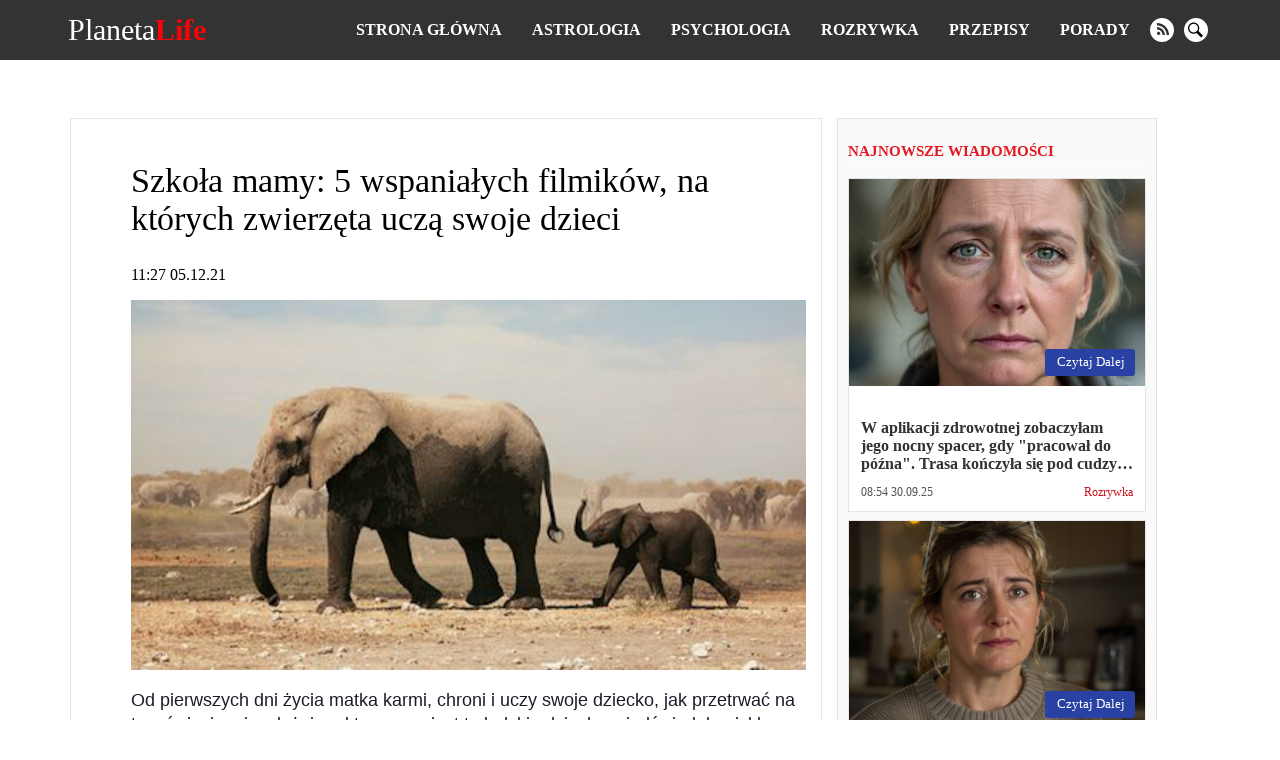

--- FILE ---
content_type: text/html; charset=UTF-8
request_url: https://planetalife.com/rozrywka/3113-szkola-mamy-5-wspanialych-filmikow-na-ktorych-zwierzeta-ucza-swoje-dzieci
body_size: 16497
content:
<!doctype html>
<html lang="pl">
    <head prefix="og: http://ogp.me/ns# fb: http://ogp.me/ns/fb# article: http://ogp.me/ns/article#">
                                    <meta charset="utf-8">
        <meta http-equiv="X-UA-Compatible" content="IE=edge">
        <meta name="viewport" content="width=device-width, initial-scale=1, shrink-to-fit=no">
        <title>Szkoła mamy: 5 wspaniałych filmików, na których zwierzęta uczą swoje dzieci | PlanetaLife</title>
        <link rel="dns-prefetch" href="https://aixcdn.com">
<link rel="dns-prefetch" href="https://cdn.ampproject.org">
<link rel="dns-prefetch" href="https://adservice.google.com">
<link rel="dns-prefetch" href="https://adservice.google.com.ua">
<link rel="dns-prefetch" href="https://www.google-analytics.com">
<link rel="dns-prefetch" href="https://pagead2.googlesyndication.com">
<link rel="dns-prefetch" href="https://googleads.g.doubleclick.net">

        <style>body{margin:0;overflow-y:scroll}@media (min-width:768px){body{padding-top:118px}}@media (max-width:767px){body{padding-top:68px}}.container{max-width:1140px;width:100%;margin-right:auto;margin-left:auto}*,.container,:after,:before{box-sizing:border-box}a{font-weight:400}a,a:hover{text-decoration:none}@media (min-width:768px){.row{display:flex;flex-direction:row}}@media (min-width:768px){.row .main-column{max-width:66%;margin-right:15px}}@media (min-width:768px){.row .right-column{width:320px}}.row .right-column .card-newsfeed .card{width:auto}.row .right-column .card-newsfeed .card-bold .responsive-image{padding-bottom:70%}@media (min-width:768px){.responsive-image{position:relative;overflow:hidden}.responsive-image img{display:block;position:absolute;top:0;right:0;bottom:0;left:0;width:100%;height:100%}}@media (max-width:767px){.responsive-image{position:relative}.responsive-image img{display:block;position:absolute;top:0;right:0;bottom:0;left:0;width:100%;height:100%}.hidden-sm,.right-column{display:none}}@media (min-width:768px){.right-column .sticky-box{position:-webkit-sticky;position:sticky;top:120px}}.no-gutters{margin-right:0;margin-left:0}.opened{overflow:hidden}.nav{position:fixed;top:0;right:0;left:0;display:flex;flex-direction:row;align-items:center;background-color:#333;z-index:1030}@media (min-width:768px){.nav{justify-content:space-around;padding:15px 0}}@media (max-width:767px){.nav{padding:10px 16px;justify-content:space-between}}.nav-logotype{display:block;color:#fff;font-size:30px;line-height:1}.nav-logotype b{color:#ff0009}@media (min-width:768px){.nav .nav-wrapper{display:flex;align-items:center}}@media (max-width:767px){.nav .nav-wrapper{display:none}}@media (max-width:767px){.nav.open .nav-wrapper{position:fixed;top:50px;right:0;bottom:0;left:0;display:flex;flex-direction:column;padding:15px;background-color:rgba(51,51,51,.9490196078431372);z-index:10}.nav.open .nav-wrapper .nav-menu{flex-direction:column}.nav.open .nav-wrapper .nav-menu--item{padding:10px 0}.nav.open .nav-wrapper .nav-menu--item a{font-size:16px}.nav.open .nav-wrapper .nav-social-links{margin:15px 0}.nav.open .nav-wrapper .nav-search{position:fixed}.nav.open .nav-wrapper .nav-search form{border-radius:0;margin:0 12px}.nav.open .nav-wrapper .nav-search .btn-search-submit{display:flex;font-size:24px;border:none;background:none}.nav.open .nav-wrapper .nav-search .btn-search-submit svg{fill:#fff}}.nav-menu{display:flex;list-style:none;padding:0;margin:0}.nav-menu--item{display:block;line-height:1;padding:0 15px}.nav-menu--item-link{color:#fff;font-weight:700;text-transform:uppercase}.nav-social-links{display:flex}.nav-social-links a{display:block;margin:0 5px}@media (min-width:768px){.nav-social-links a{height:24px;width:24px}}@media (max-width:767px){.nav-social-links a{width:50px;height:50px}.nav-social-links a svg{width:100%;height:100%}}.nav-social-links a svg{fill:#fff}.nav-search{margin-left:20px}@media (min-width:768px){.nav-search form{display:none}}@media (min-width:768px){.nav-search .btn-search-submit{display:block;height:24px;width:24px;border:none;padding:0;background:none;outline:0}.nav-search .btn-search-submit svg{fill:#fff}}.nav .btn-search{display:block;padding:0;margin:0 5px;border:none;border-radius:100%;background-color:#fff}@media (min-width:768px){.nav .btn-search{height:24px;width:24px}.nav .btn-search svg{width:15px}}.nav .btn-search--close{position:absolute;top:10px;right:10px;height:40px;width:40px;background:none;border:none;z-index:1}.nav .btn-search--close svg{fill:#fff}@media (max-width:767px){.nav .btn-search--close{top:35%}}@media (max-width:767px){.nav .btn-search{height:50px;width:50px}.nav .btn-search svg{width:30px}}@media (min-width:768px){.nav .nav-hamburger{display:none}}@media (max-width:767px){.nav .nav-hamburger{width:50px;height:22px;position:relative;transform:rotate(0deg);transition:.5s ease-in-out;cursor:pointer}.nav .nav-hamburger span{display:block;position:absolute;height:4px;width:100%;background:#fff;border-radius:9px;opacity:1;left:0;transform:rotate(0deg);transition:.25s ease-in-out}.nav .nav-hamburger span:first-child{top:0}.nav .nav-hamburger span:nth-child(2),.nav .nav-hamburger span:nth-child(3){top:8px}.nav .nav-hamburger span:nth-child(3){transform:rotate(0)}.nav .nav-hamburger span:nth-child(4){top:16px}.nav .nav-hamburger.open span:first-child{top:8px;width:0;left:50%}.nav .nav-hamburger.open span:nth-child(2){transform:rotate(45deg)}.nav .nav-hamburger.open span:nth-child(3){transform:rotate(-45deg)}.nav .nav-hamburger.open span:nth-child(4){top:8px;width:0;left:50%}}.opened .nav-search{display:flex}.nav-search{display:none;position:fixed;top:60px;right:0;left:0;bottom:0;flex-direction:row;justify-content:center;align-items:center;margin:0;background-color:rgba(0,0,0,.5)}@media (min-width:768px){.nav-search{top:60px}}@media (max-width:767px){.nav-search{top:50px}}.nav-search:before{content:"";position:fixed;top:60px;right:0;bottom:0;left:0;height:100%;width:100%;background-color:rgba(0,0,0,.85)}@media (min-width:768px){.nav-search:before{top:60px}}@media (max-width:767px){.nav-search:before{top:50px}}.nav-search.opened{display:block}.nav-search .form-search{position:relative;display:flex;justify-content:center;align-items:center;max-width:700px;width:100%}.nav-search .form-search input{color:#fff;font-size:20px;width:700px;width:100%;height:60px;margin-right:-40px;padding:5px 20px;border:1px solid #828282;background:#000;outline:0}.nav-search .form-search input::-webkit-search-cancel-button{display:none}.nav-search .form-search .btn-search-submit{border:none;background:none;cursor:pointer}.nav-search .form-search .btn-search-submit .icon-search{color:#fff;font-size:22px;font-weight:700}.c_title{display:block;font-size:15px;line-height:15px;font-weight:700;color:#e21a22;text-transform:uppercase;text-align:left;margin:10px 0;padding-bottom:7px;border-bottom:2px solid #fbfbfb}.c_title:hover{color:#e21a22;opacity:.8}.card .card--text{color:#000}.card-sm .card--media-title{color:#333}.card-sm .card--media-title:hover{opacity:.8}@media (min-width:768px){.card-sm{border-bottom:1px solid #dfdfdf;padding:0 10px 5px;margin-bottom:5px}.card-sm .card--image{display:none}.card-sm .card--media-time{display:block;font-size:13px;color:#c8181e;font-weight:700;margin-bottom:2px}.card-sm .card--media-title{display:block;font-size:14px;line-height:1.4;font-weight:400}}@media (max-width:767px){.card-sm{border-bottom:1px solid #dfdfdf;padding:0 10px 5px;margin-bottom:5px}.card-sm .card--image{display:none}.card-sm .card--media-time{display:block;font-size:13px;color:#c8181e;font-weight:700;margin-bottom:2px}.card-sm .card--media-title{display:block;font-size:14px;line-height:1.4;font-weight:400}.card-sm.card-bold{position:relative;display:flex;align-items:center}.card-sm.card-bold .card--image,.card-sm.card-bold .card--image img{display:block;height:100px;width:100px}.card-sm.card-bold .card--media{margin-left:15px}.card-sm.card-bold .card--media-title{font-weight:700}.card-sm.card-bold .card--media-time{position:absolute;right:10px;bottom:0}}.card-md{display:block;border:1px solid rgba(0,0,0,.1);border-radius:5px;background-color:#fff}.card-md,.card-md .responsive-image{overflow:hidden}@media (min-width:768px){.card-md .responsive-image{padding-bottom:70%}}@media (max-width:767px){.card-md .responsive-image{padding-bottom:65%}}.card-md .card--text{padding:12px;min-height:100px}.card-md .card--text h4{font-size:16px;font-weight:600;color:#333;margin-bottom:0;display:-webkit-box;-webkit-box-orient:vertical;text-overflow:ellipsis;overflow:hidden}@media (min-width:768px){.card-md .card--text h4{-webkit-line-clamp:3}}@media (max-width:767px){.card-md .card--text h4{-webkit-line-clamp:3}}.card-md .card--text:hover{opacity:.7}.card-md .card--caption{display:flex;justify-content:space-between;padding:0 12px 12px;font-weight:400;line-height:1.15;font-size:12px}.card-md .card--caption .card--date{color:#555}.card-md .card--caption .label{color:#c8181e}.card-md .card--caption .label:hover{color:#c8181e;opacity:.7}.card-lg{border:1px solid rgba(0,0,0,.1);background-color:#fff}@media (min-width:768px){.card-lg .responsive-image{padding-bottom:56%}}@media (max-width:767px){.card-lg .responsive-image{padding-bottom:65%}}.card-lg .card--text{padding:12px;min-height:63px}.card-lg .card--text h4{font-size:16px;font-weight:600;color:#333;margin-bottom:0;display:-webkit-box;-webkit-box-orient:vertical;text-overflow:ellipsis;overflow:hidden}@media (min-width:768px){.card-lg .card--text h4{-webkit-line-clamp:2}}@media (max-width:767px){.card-lg .card--text h4{-webkit-line-clamp:3}}.card-lg .card--text:hover{opacity:.7}.card-lg .card--caption{display:flex;justify-content:space-between;padding:0 12px 12px;font-weight:400;line-height:1.15;font-size:12px}.card-lg .card--caption .card--date{color:#555}.card-lg .card--caption .label{color:#c8181e}.card-lg .card--caption .label:hover{color:#c8181e;opacity:.7}@media (max-width:767px){.card--footer{display:flex;justify-content:space-between;border-top:1px solid #90949c;margin:0 10px}.card--footer-more{display:block;color:#90949c;padding:5px 0}.card--footer-share{position:relative}.card--footer-share span{display:block;color:#90949c;padding:5px 0}.card--footer-share .fixed-share-buttons{display:none}.card--footer.open .fixed-share-buttons{position:absolute;right:0;bottom:40px;display:flex;flex-direction:column;align-items:center;justify-content:center;height:135px;width:250px;padding:0 30px;border-radius:10px;border:1px solid #bcc0c8;background-color:#fafafa;transition:.2s;z-index:1000}.card--footer.open .fixed-share-buttons:before{content:"";position:absolute;right:10px;bottom:-24px;border:12px solid transparent;border-top-color:#dadada}.card--footer.open .fixed-share-buttons a{display:block;height:30px}}.card--read-more{position:absolute;right:10px;bottom:10px;color:#fff;font-size:13px;padding:5px 10px 6px 12px;margin-top:12px;border-radius:3px;text-transform:capitalize;background-color:#2941a3}.card--read-more:hover{box-shadow:0 0 4px #2563a3;transition:all .2s ease}.card-newsfeed{border-radius:5px;padding-top:5px;background-color:#fff}.card-newsfeed .c_title{display:none}@media (min-width:768px){.card-newsfeed{display:flex;flex-direction:row;flex-wrap:wrap;padding:14px 8px}.card-newsfeed .card{width:calc(25% - 8px);margin:0 4px 8px}.card-newsfeed .card:hover{box-shadow:0 12px 26px -8px rgba(29,32,37,.5);transform:translateY(-4px);transition:all .3s ease}.card-newsfeed .card.card-bold{width:calc(50% - 8px)}.card-newsfeed .card.card-bold .responsive-image{padding-bottom:34.335%}}@media (max-width:767px){.card-newsfeed{padding:10px}.card-newsfeed .card{margin-bottom:8px}}@media (min-width:768px){.right-column{padding:15px 10px;border:1px solid rgba(0,0,0,.1);background-color:#fafafa}.right-column .card-newsfeed{padding:0;background:none}.right-column .card-newsfeed .card{margin-right:0;margin-left:0;border-radius:0}}.b__category-news{display:flex;flex-wrap:wrap}@media (max-width:767px){.b__category-news{padding:0 15px}}.b__category-news .card{margin-bottom:16px}@media (max-width:767px){.b__category-news .card{width:100%}}.b__category-news .card-lg{width:100%}@media (max-width:767px){.b__category-news .card-lg{border-radius:5px}.b__category-news .card-lg .responsive-image{overflow:hidden}}.b__category-news .card-lg .card--text{font-size:21px;margin:0}@media (min-width:768px){.b__category-news .card-md{width:calc(50% - 8px)}.b__category-news .card-md .card--text{min-height:auto}.b__category-news .card-md:nth-child(odd){margin-left:8px}.b__category-news .card-md:nth-child(2n){margin-right:8px}}@media (max-width:767px){.b__category-news .card-md .card--text{font-size:18px;margin:0}}.home-wrapper{display:flex;flex-wrap:wrap}.home-wrapper--left{display:flex}@media (min-width:768px){.home-wrapper--left{width:66.66%;flex-direction:row;flex-wrap:wrap;justify-content:space-between;padding-right:8px}}@media (max-width:767px){.home-wrapper--left{flex-direction:column}}@media (min-width:768px){.home-wrapper--left .card-lg{height:400px}}@media (min-width:768px){.home-wrapper--left .card-md{height:310px;width:calc(50% - 8px)}}@media (min-width:768px){.home-wrapper--right{width:33.33%;padding-left:8px}}.home-wrapper .card{margin-bottom:16px}.card-category .card{display:flex;margin-bottom:16px}@media (max-width:767px){.card-category .card{flex-direction:column}}@media (min-width:768px){.card-category .card--image{height:180px;width:225px;flex:0 0 225px}.card-category .card--image img{height:180px;width:225px}}@media (max-width:767px){.card-category .card--image{position:relative;height:0;padding-bottom:65%}.card-category .card--image img{position:absolute;top:0;right:0;bottom:0;left:0;height:100%;width:100%;transform:none}}.card-category .card--caption{display:flex;flex-direction:column;width:100%;padding:10px 15px}.card-category .card--caption .card--text{font-size:21px;padding:0;margin:0}@media (max-width:767px){.card-category .card--caption .card--text{min-height:auto;font-size:16px;font-weight:600;color:#333;margin-bottom:20px;display:-webkit-box;-webkit-box-orient:vertical;text-overflow:ellipsis;overflow:hidden}}.pagination{display:flex;justify-content:center;padding:0;list-style:none}.pagination .page-item{font-size:18px;margin:0 5px}.pagination .page-item.active .page-link{color:#c8181e}.pagination .page-item .page-link{color:#000}.b__read-more{display:block;color:#000;width:200px;text-align:center;border:1px solid #c7bfbf;padding:10px;margin:16px auto}.article main{max-width:100vw;overflow:hidden}article{margin-bottom:16px;background-color:#fff}@media (min-width:768px){article{border:1px solid rgba(0,0,0,.1);padding:15px 15px 15px 60px}}article h1{font-weight:400}@media (min-width:768px){article h1{font-size:34px}}@media (max-width:767px){article h1{font-size:28px;margin-top:0}}@media (max-width:767px){article .main-figure,article header{padding-left:15px;padding-right:15px}}@media (min-width:768px){article .b__share-buttons{position:-webkit-sticky;position:sticky;top:80px;display:flex;flex-direction:column;height:0;margin-left:-40px}}@media (max-width:767px){article .b__share-buttons{display:none}}@media (max-width:767px){article .article--caption{display:flex;justify-content:space-between}}@media (max-width:767px){article .article--caption .article--date{font-size:12px;color:#555}}@media (max-width:767px){article .article--caption .b__share-buttons{display:block}}article .b__breadcrumbs{display:flex;padding:0;list-style:none}article .b__breadcrumbs li{font-size:14px;padding-right:8px}@media (min-width:768px){article .b__breadcrumbs li{white-space:nowrap}article .b__breadcrumbs li:nth-child(3){overflow:hidden;text-overflow:ellipsis}}@media (max-width:767px){article .b__breadcrumbs{font-size:12px;flex-wrap:wrap}article .b__breadcrumbs li a{color:rgba(51,51,51,.76)}article .b__breadcrumbs .active{display:-webkit-box;-webkit-line-clamp:1;-webkit-box-orient:vertical;text-overflow:ellipsis;overflow:hidden}}@media (max-width:767px){article .article-body{padding-right:15px;padding-left:15px}}article p{font-family:Helvetica,Arial,sans-serif;font-size:18px;line-height:24px;color:#1b1c2a}article figure{margin-right:0;margin-left:0}article .article-embed{margin-bottom:15px}article .article-embed.embed-instagram,article .article-embed.embed-instagram iframe{max-width:100%}article .article-embed.embed-facebook{overflow:hidden;padding-bottom:100%;position:relative;height:0}article .article-embed.embed-facebook .fb-post,article .article-embed.embed-facebook iframe,article .article-embed.embed-facebook span{position:absolute;left:0;top:0;width:100%!important;height:100%!important}article .article-embed .responsive-figure,article .article-embed .responsive-figure iframe{position:absolute;top:0;right:0;bottom:0;left:0;height:100%;width:100%}@media (max-width:767px){article footer{padding-right:15px;padding-left:15px}}.nts-ad{display:flex;flex-direction:column;align-items:center;justify-content:center}.nts-ad-h280{min-height:280px}.nts-ad-h600{min-height:600px;justify-content:flex-start}@media (max-width:959px){.nts-ad[data-ym-ad=PLF_SBR]{display:none}}@media (max-width:767px){.nts-ad-w360{max-width:360px;margin-right:auto;margin-left:auto;overflow-x:hidden}}</style>
        <link rel="apple-touch-icon" sizes="57x57" href="https://planetalife.com/icons/apple-icon-57x57.png">
<link rel="apple-touch-icon" sizes="60x60" href="https://planetalife.com/icons/apple-icon-60x60.png">
<link rel="apple-touch-icon" sizes="72x72" href="https://planetalife.com/icons/apple-icon-72x72.png">
<link rel="apple-touch-icon" sizes="76x76" href="https://planetalife.com/icons/apple-icon-76x76.png">
<link rel="apple-touch-icon" sizes="114x114" href="https://planetalife.com/icons/apple-icon-114x114.png">
<link rel="apple-touch-icon" sizes="120x120" href="https://planetalife.com/icons/apple-icon-120x120.png">
<link rel="apple-touch-icon" sizes="144x144" href="https://planetalife.com/icons/apple-icon-144x144.png">
<link rel="apple-touch-icon" sizes="152x152" href="https://planetalife.com/icons/apple-icon-152x152.png">
<link rel="apple-touch-icon" sizes="180x180" href="https://planetalife.com/icons/apple-icon-180x180.png">
<link rel="icon" type="image/png" sizes="192x192"  href="https://planetalife.com/icons/android-icon-192x192.png">
<link rel="icon" type="image/png" sizes="32x32" href="https://planetalife.com/icons/favicon-32x32.png">
<link rel="icon" type="image/png" sizes="96x96" href="https://planetalife.com/icons/favicon-96x96.png">
<link rel="icon" type="image/png" sizes="16x16" href="https://planetalife.com/icons/favicon-16x16.png">
<link rel="manifest" href="/manifest.json">
<meta name="msapplication-TileColor" content="#ffffff">
<meta name="msapplication-TileImage" content="https://planetalife.com/icons/ms-icon-144x144.png">
<meta name="theme-color" content="#000000">        <meta name="description" content="Od pierwszych dni życia matka karmi, chroni i uczy swoje dziecko, jak przetrwać na tym świecie, niezależnie od tego, czy jest to ludzkie dziecko, niedźwiadek,">
    
    
            <link rel="canonical" href="https://planetalife.com/rozrywka/3113-szkola-mamy-5-wspanialych-filmikow-na-ktorych-zwierzeta-ucza-swoje-dzieci">
    
            <link rel="amphtml" href="https://amp.planetalife.com/rozrywka/3113-szkola-mamy-5-wspanialych-filmikow-na-ktorych-zwierzeta-ucza-swoje-dzieci">
    
    
                                <meta property="og:url" content="https://planetalife.com/rozrywka/3113-szkola-mamy-5-wspanialych-filmikow-na-ktorych-zwierzeta-ucza-swoje-dzieci">
                                        <meta property="og:site_name" content="planetalife.com">
                                        <meta property="og:type" content="article">
                                        <meta property="og:title" content="Szkoła mamy: 5 wspaniałych filmików, na których zwierzęta uczą swoje dzieci">
                                        <meta property="og:description" content="Od pierwszych dni życia matka karmi, chroni i uczy swoje dziecko, jak przetrwać na tym świecie, niezależnie od tego, czy jest to ludzkie dziecko, niedźwiadek, pisklę czy szczeniak. Zebraliśmy kilka niesamowitych filmików, które udowadniają, że ludzie nie są jedynymi istotami na ziemi, które poświęcają dużo czasu na naukę swojego dziecka.WydryWydry odżywiają się pływając na grzbiecie. ...">
                                        <meta property="og:image" content="https://planetalife.com/images/2021/12/05/P2HhRRgmf9uM7ftuhDwt25RJHcccjRj7wEsuSV6r.jpeg">
                                        <meta property="og:image:secure_url" content="https://planetalife.com/images/2021/12/05/P2HhRRgmf9uM7ftuhDwt25RJHcccjRj7wEsuSV6r.jpeg">
                                        <meta property="og:image:type" content="image/jpeg">
                                        <meta property="og:image:width" content="1220">
                                        <meta property="og:image:height" content="667">
                                                            <meta property="article:published_time" content="2021-12-05T11:27:32+01:00">
                                        <meta property="article:section" content="Rozrywka">
                                
                        <meta name="twitter:url" content="https://planetalife.com/rozrywka/3113-szkola-mamy-5-wspanialych-filmikow-na-ktorych-zwierzeta-ucza-swoje-dzieci">
                                <meta name="twitter:title" content="Szkoła mamy: 5 wspaniałych filmików, na których zwierzęta uczą swoje dzieci">
                                <meta name="twitter:desctiption" content="Od pierwszych dni życia matka karmi, chroni i uczy swoje dziecko, jak przetrwać na tym świecie, niezależnie od tego, czy jest to ludzkie dziecko, niedźwiadek, pisklę czy szczeniak. Zebraliśmy kilka niesamowitych filmików, które udowadniają, że ludzie nie są jedynymi istotami na ziemi, które poświęcają dużo czasu na naukę swojego dziecka.WydryWydry odżywiają się pływając na grzbiecie. ...">
                                <meta name="twitter:image" content="https://planetalife.com/images/2021/12/05/P2HhRRgmf9uM7ftuhDwt25RJHcccjRj7wEsuSV6r.jpeg">
                                <meta name="twitter:card" content="summary_large_image">
            
    
        <link rel="alternate" type="application/rss+xml" title="planetalife.com" href="https://planetalife.com/feed/rss2.xml">
<link rel="search" type="application/opensearchdescription+xml" title="planetalife.com" href="https://planetalife.com/opensearch.xml">                <script>
    var adsinserter = adsinserter || {};
    adsinserter.tags = ["article"];
</script>


            </head>
    <body class="article">

                            
        <nav class="nav fixed-top">

    <a href="https://planetalife.com" class="nav-logotype" title="planetalife.com">
        Planeta<b>Life</b>
    </a>

    <div class="nav-wrapper">
        <ul class="nav-menu">
            <li class="nav-menu--item">
                <a class="nav-menu--item-link active" href="https://planetalife.com">
                    Strona główna
                </a>
            </li>

            
                                    <li class="nav-menu--item">
                        <a class="nav-menu--item-link active" href="https://planetalife.com/astrologia">
                            Astrologia
                        </a>
                    </li>
                                    <li class="nav-menu--item">
                        <a class="nav-menu--item-link active" href="https://planetalife.com/psychologia">
                            Psychologia
                        </a>
                    </li>
                                    <li class="nav-menu--item">
                        <a class="nav-menu--item-link active" href="https://planetalife.com/rozrywka">
                            Rozrywka
                        </a>
                    </li>
                                    <li class="nav-menu--item">
                        <a class="nav-menu--item-link active" href="https://planetalife.com/przepisy">
                            Przepisy
                        </a>
                    </li>
                                    <li class="nav-menu--item">
                        <a class="nav-menu--item-link active" href="https://planetalife.com/porady">
                            Porady
                        </a>
                    </li>
                
                
                    
                        
                            
                        
                    
                

                    </ul>


        <div class="nav-social-links">
                        <a href="https://planetalife.com/feed/rss2.xml" target="_blank" class="rss" rel="noopener noffolow"  title="rss">
                <svg xmlns="http://www.w3.org/2000/svg" width="24" height="24" viewBox="0 0 24 24"><path d="M12 0c-6.627 0-12 5.373-12 12s5.373 12 12 12 12-5.373 12-12-5.373-12-12-12zm-3.374 17c-.897 0-1.626-.727-1.626-1.624s.729-1.624 1.626-1.624 1.626.727 1.626 1.624-.729 1.624-1.626 1.624zm3.885 0c-.03-3.022-2.485-5.474-5.511-5.504v-2.406c4.361.03 7.889 3.555 7.92 7.91h-2.409zm4.081 0c-.016-5.297-4.303-9.571-9.592-9.594v-2.406c6.623.023 11.985 5.384 12 12h-2.408z"/></svg>
            </a>
                                    
            <button class="btn-search" aria-label="search">
                <svg xmlns="http://www.w3.org/2000/svg" width="24" height="24" viewBox="0 0 24 24"><path d="M21.172 24l-7.387-7.387c-1.388.874-3.024 1.387-4.785 1.387-4.971 0-9-4.029-9-9s4.029-9 9-9 9 4.029 9 9c0 1.761-.514 3.398-1.387 4.785l7.387 7.387-2.828 2.828zm-12.172-8c3.859 0 7-3.14 7-7s-3.141-7-7-7-7 3.14-7 7 3.141 7 7 7z"/></svg>
            </button>
        </div>



        <div class="nav-search">

            <form class="form-search" action="https://planetalife.com/search">
                <input required name="query" class="form-control" type="search"
                       placeholder="Szukaj" aria-label="Szukaj"  autofocus="autofocus" >

                <button class="btn-search-submit" type="submit">
                    <svg xmlns="http://www.w3.org/2000/svg" width="24" height="24" viewBox="0 0 24 24"><path d="M21.172 24l-7.387-7.387c-1.388.874-3.024 1.387-4.785 1.387-4.971 0-9-4.029-9-9s4.029-9 9-9 9 4.029 9 9c0 1.761-.514 3.398-1.387 4.785l7.387 7.387-2.828 2.828zm-12.172-8c3.859 0 7-3.14 7-7s-3.141-7-7-7-7 3.14-7 7 3.141 7 7 7z"/></svg>
                </button>
            </form>




            <button class="btn-search--close">
                <svg width="24" height="24" xmlns="http://www.w3.org/2000/svg" fill-rule="evenodd" clip-rule="evenodd"><path d="M12 11.293l10.293-10.293.707.707-10.293 10.293 10.293 10.293-.707.707-10.293-10.293-10.293 10.293-.707-.707 10.293-10.293-10.293-10.293.707-.707 10.293 10.293z"/></svg>
            </button>

        </div>

    </div>


    <div class="nav-hamburger">
        <span></span>
        <span></span>
        <span></span>
        <span></span>
    </div>


</nav>



        <main>
            
    <div class="ai-placement" data-id="0"></div>

    <div class="container">

        

        <div class="row">

            <div class="main-column">

                <script type="application/ld+json">
	{"@context":"http:\/\/schema.org","@type":"NewsArticle","mainEntityOfPage":"https:\/\/planetalife.com\/rozrywka\/3113-szkola-mamy-5-wspanialych-filmikow-na-ktorych-zwierzeta-ucza-swoje-dzieci","headline":"Szko\u0142a mamy: 5 wspania\u0142ych filmik\u00f3w, na kt\u00f3rych zwierz\u0119ta ucz\u0105 swoje dzieci","name":"Szko\u0142a mamy: 5 wspania\u0142ych filmik\u00f3w, na kt\u00f3rych zwierz\u0119ta ucz\u0105 swoje dzieci","description":"","articleBody":"Od pierwszych dni \u017cycia matka karmi, chroni i uczy swoje dziecko, jak przetrwa\u0107 na tym \u015bwiecie, niezale\u017cnie od tego, czy jest to ludzkie dziecko, nied\u017awiadek, piskl\u0119 czy szczeniak. Zebrali\u015bmy kilka niesamowitych filmik\u00f3w, kt\u00f3re udowadniaj\u0105, \u017ce ludzie nie s\u0105 jedynymi istotami na ziemi, kt\u00f3re po\u015bwi\u0119caj\u0105 du\u017co czasu na nauk\u0119 swojego dziecka.\r\nWydry\r\nWydry od\u017cywiaj\u0105 si\u0119 p\u0142ywaj\u0105c na grzbiecie. Nurkuj\u0105 pod wod\u0119, aby znale\u017a\u0107 skorupiaki, a nast\u0119pnie wynurzaj\u0105 si\u0119 na powierzchni\u0119, aby je zje\u015b\u0107. Na brzuchu wydry znajduje si\u0119 kiesze\u0144, w kt\u00f3rej przechowywany jest ma\u0142y kamie\u0144. Jest on potrzebny do rozbicia twardej skorupy ma\u0142\u017ca. Matki ucz\u0105 tej techniki swoje m\u0142ode, czasami bardzo d\u0142ugo, a\u017c m\u0142ode nauczy si\u0119 tej lekcji.\r\n\n\t\t\t\t\t\t\t\t\n\t\t\t\t\t\t\t\t\n\t\t\t\t\t\t\t  \r\nSource: youtube.com\r\nWieloryby\r\nMatki wieloryb\u00f3w ucz\u0105 swoje dzieci, jak porusza\u0107 si\u0119 po rozleg\u0142ym oceanie w poszukiwaniu po\u017cywienia i znale\u017a\u0107 najlepsze miejsca. Musz\u0105 pokonywa\u0107 du\u017ce odleg\u0142o\u015bci, a ka\u017cda mama ma specjalne miejsce, kt\u00f3re chce pokaza\u0107 swojemu dziecku.\r\n\n\t\t\t\t\t\t\t\t\n\t\t\t\t\t\t\t\t\n\t\t\t\t\t\t\t  \r\nSource: youtube.com\r\nS\u0142onie\r\nS\u0142oni\u0105tka maj\u0105 bardzo d\u0142ugie dzieci\u0144stwo, a ich matki s\u0105 uwa\u017cane za jedne z najlepszych na \u015bwiecie. M\u0142ode ucz\u0105 si\u0119 przez d\u0142ugi czas, obserwuj\u0105c doros\u0142ych. Na pocz\u0105tku nie wiedz\u0105 nawet, co zrobi\u0107 ze swoj\u0105 tr\u0105b\u0105, nadeptuj\u0105 na ni\u0105, potykaj\u0105 si\u0119, a nawet ss\u0105 jak dziecko smoczek. Dopiero w sz\u00f3stym lub \u00f3smym miesi\u0105cu \u017cycia s\u0142oni\u0105tko zaczyna u\u017cywa\u0107 swojej tr\u0105by do jedzenia i picia. Matki ucz\u0105 r\u00f3wnie\u017c swoje dzieci, by smarowa\u0142y si\u0119 b\u0142otem, by chroni\u0107 sk\u00f3r\u0119 przed s\u0142o\u0144cem, oraz by drapa\u0142y si\u0119 za pomoc\u0105 ga\u0142\u0105zek i patyk\u00f3w.\r\n\n\t\t\t\t\t\t\t\t\n\t\t\t\t\t\t\t\t\n\t\t\t\t\t\t\t  \r\nSource: youtube.com\r\nPtaki\r\nPtaki ucz\u0105 swoje piskl\u0119ta swoich piosenek, powtarzaj\u0105c je tak d\u0142ugo, a\u017c uczniowie zapami\u0119taj\u0105 melodi\u0119. Kiedy piskl\u0119ta ucz\u0105 si\u0119 lata\u0107 i im si\u0119 nie udaje to s\u0105 podnoszeni raz po raz, a\u017c dziecko nauczy si\u0119 lekcji.\r\n\n\t\t\t\t\t\t\t\t\n\t\t\t\t\t\t\t\t\n\t\t\t\t\t\t\t  \r\nSource: youtube.com\r\nPsy \r\nGdy szczeniaki s\u0105 ma\u0142e, mama pozwala im si\u0119 wspina\u0107, czasem zaprasza je, by bieg\u0142y za ni\u0105, pozwalaj\u0105c im si\u0119 dogoni\u0107, uczy pokonywa\u0107 przeszkody. Uczy tak\u017ce zasad \u201e\u017cycia w spo\u0142ecze\u0144stwie\u201d. Je\u015bli szczeniak ci\u0105gle dokucza innym, dokucza mamie i jest zbyt aktywny, to mama mo\u017ce go uspokoi\u0107, przewr\u00f3ci\u0107 na plecy, a nawet zacz\u0105\u0107 rycze\u0107, daj\u0105c mu do zrozumienia, \u017ce takie zachowanie jest nie do przyj\u0119cia.\r\n\n\t\t\t\t\t\t\t\t\n\t\t\t\t\t\t\t\t\n\t\t\t\t\t\t\t  \r\nSource: youtube.com\r\nG\u0142\u00f3wne zdj\u0119cie: google.com","keywords":"","datePublished":"2021-12-05T11:27:32+01:00","dateModified":"2021-12-05T11:27:32+01:00","publisher":{"@type":"Organization","name":"planetalife.com","url":"https:\/\/planetalife.com","sameAs":[],"logo":{"@type":"ImageObject","url":"https:\/\/planetalife.com\/icons\/logo-244x60.png","width":"244","height":"60"}},"image":{"@type":"ImageObject","url":"https:\/\/planetalife.com\/images\/2021\/12\/05\/P2HhRRgmf9uM7ftuhDwt25RJHcccjRj7wEsuSV6r.jpeg","width":1220,"height":667},"author":{"@type":"Person","name":"Anna"}}
    </script>

    <article data-io-article-url="https://planetalife.com/rozrywka/3113-szkola-mamy-5-wspanialych-filmikow-na-ktorych-zwierzeta-ucza-swoje-dzieci" class="getstat-article">

        

        <header>

            <h1 data-alt="">Szkoła mamy: 5 wspaniałych filmików, na których zwierzęta uczą swoje dzieci</h1>

            <div class="article--caption">

                <div class="article--date">11:27 05.12.21</div>

                

            </div>

            
            
        </header>

                    <figure class="main-figure">

        <div class="responsive-image" style="max-width: 1220px">
            <div style="padding-bottom: 54.672131147541%"></div>
            <img src="https://planetalife.com/crops/16eec0/675x0/1/0/2021/12/05/P2HhRRgmf9uM7ftuhDwt25RJHcccjRj7wEsuSV6r.jpeg"
                 alt="Szkoła mamy: 5 wspaniałych filmików, na których zwierzęta uczą swoje dzieci"
                 
                 style="background-color:rgba(167,152,133,1)">
        </div>

        
        <figcaption>
            <div class="image-title"></div>
            <div class="image-description">
                

                
            </div>
        </figcaption>

    </figure>
        
        
        <div class="article-body">
            <p>Od pierwszych dni życia matka karmi, chroni i uczy swoje dziecko, jak przetrwać na tym świecie, niezależnie od tego, czy jest to ludzkie dziecko, niedźwiadek, pisklę czy szczeniak. Zebraliśmy kilka niesamowitych filmików, które udowadniają, że ludzie nie są jedynymi istotami na ziemi, które poświęcają dużo czasu na naukę swojego dziecka.</p>
<p><strong>Wydry</strong></p><div class="ai-placement" data-id="397"></div>
<p>Wydry odżywiają się pływając na grzbiecie. Nurkują pod wodę, aby znaleźć skorupiaki, a następnie wynurzają się na powierzchnię, aby je zjeść. Na brzuchu wydry znajduje się kieszeń, w której przechowywany jest mały kamień. Jest on potrzebny do rozbicia twardej skorupy małża. Matki uczą tej techniki swoje młode, czasami bardzo długo, aż młode nauczy się tej lekcji.</p>
<p><div class="article-embed embed-youtube"><div class="responsive-image">
								<div style="padding-bottom: 56.25%"></div>
								<div class="responsive-figure"><iframe width="560" height="315" class="lazy-image" data-src="https://www.youtube.com/embed/1xf2VVB7boI" title="YouTube video player" frameborder="0" allow="accelerometer; autoplay; clipboard-write; encrypted-media; gyroscope; picture-in-picture" allowfullscreen></iframe></div>
							  </div></div></p><div class="ai-placement" data-id="397"></div>
<p>Source: youtube.com</p>
<p><strong>Wieloryby</strong></p><div class="ai-placement" data-id="397"></div>
<p>Matki wielorybów uczą swoje dzieci, jak poruszać się po rozległym oceanie w poszukiwaniu pożywienia i znaleźć najlepsze miejsca. Muszą pokonywać duże odległości, a każda mama ma specjalne miejsce, które chce pokazać swojemu dziecku.</p>
<p><div class="article-embed embed-youtube"><div class="responsive-image">
								<div style="padding-bottom: 56.25%"></div>
								<div class="responsive-figure"><iframe width="560" height="315" class="lazy-image" data-src="https://www.youtube.com/embed/TKpO-PD_Pv0" title="YouTube video player" frameborder="0" allow="accelerometer; autoplay; clipboard-write; encrypted-media; gyroscope; picture-in-picture" allowfullscreen></iframe></div>
							  </div></div></p><div class="ai-placement" data-id="397"></div>
<p>Source: youtube.com</p>
<p><strong>Słonie</strong></p><div class="ai-placement" data-id="397"></div>
<p>Słoniątka mają bardzo długie dzieciństwo, a ich matki są uważane za jedne z najlepszych na świecie. Młode uczą się przez długi czas, obserwując dorosłych. Na początku nie wiedzą nawet, co zrobić ze swoją trąbą, nadeptują na nią, potykają się, a nawet ssą jak dziecko smoczek. Dopiero w szóstym lub ósmym miesiącu życia słoniątko zaczyna używać swojej trąby do jedzenia i picia. Matki uczą również swoje dzieci, by smarowały się błotem, by chronić skórę przed słońcem, oraz by drapały się za pomocą gałązek i patyków.</p>
<p><div class="article-embed embed-youtube"><div class="responsive-image">
								<div style="padding-bottom: 56.25%"></div>
								<div class="responsive-figure"><iframe width="560" height="315" class="lazy-image" data-src="https://www.youtube.com/embed/kDGaTHgs-WY" title="YouTube video player" frameborder="0" allow="accelerometer; autoplay; clipboard-write; encrypted-media; gyroscope; picture-in-picture" allowfullscreen></iframe></div>
							  </div></div></p><div class="ai-placement" data-id="397"></div>
<p>Source: youtube.com</p>
<p><strong>Ptaki</strong></p><div class="ai-placement" data-id="397"></div>
<p>Ptaki uczą swoje pisklęta swoich piosenek, powtarzając je tak długo, aż uczniowie zapamiętają melodię. Kiedy pisklęta uczą się latać i im się nie udaje to są podnoszeni raz po raz, aż dziecko nauczy się lekcji.</p>
<p><div class="article-embed embed-youtube"><div class="responsive-image">
								<div style="padding-bottom: 56.25%"></div>
								<div class="responsive-figure"><iframe width="560" height="315" class="lazy-image" data-src="https://www.youtube.com/embed/hmySZriWAqM" title="YouTube video player" frameborder="0" allow="accelerometer; autoplay; clipboard-write; encrypted-media; gyroscope; picture-in-picture" allowfullscreen></iframe></div>
							  </div></div></p><div class="ai-placement" data-id="397"></div>
<p>Source: youtube.com</p>
<p><strong>Psy </strong></p><div class="ai-placement" data-id="397"></div>
<p>Gdy szczeniaki są małe, mama pozwala im się wspinać, czasem zaprasza je, by biegły za nią, pozwalając im się dogonić, uczy pokonywać przeszkody. Uczy także zasad „życia w społeczeństwie”. Jeśli szczeniak ciągle dokucza innym, dokucza mamie i jest zbyt aktywny, to mama może go uspokoić, przewrócić na plecy, a nawet zacząć ryczeć, dając mu do zrozumienia, że takie zachowanie jest nie do przyjęcia.</p>
<p><div class="article-embed embed-youtube"><div class="responsive-image">
								<div style="padding-bottom: 56.25%"></div>
								<div class="responsive-figure"><iframe width="480" height="270" class="lazy-image" data-src="https://www.youtube.com/embed/KHBe0jT6S3U?feature=oembed" frameborder="0" allow="accelerometer; autoplay; clipboard-write; encrypted-media; gyroscope; picture-in-picture" allowfullscreen></iframe></div>
							  </div></div></p><div class="ai-placement" data-id="397"></div>
<p>Source: youtube.com</p>
<p><em>Główne zdjęcie: google.com</em></p><div class="ai-placement" data-id="397"></div></p>
        </div>



        <footer>

            <ul itemscope itemtype="http://schema.org/BreadcrumbList" class="b__breadcrumbs">

    <li itemprop="itemListElement" itemscope itemtype="http://schema.org/ListItem">
        <a itemprop="item" href="https://planetalife.com">
            <span itemprop="name">Strona główna</span>
        </a>
        <meta itemprop="position" content="1" />
    </li>

            <li itemprop="itemListElement" itemscope itemtype="http://schema.org/ListItem">
            <a itemprop="item" href="https://planetalife.com/rozrywka">
                <span itemprop="name">Rozrywka</span>
            </a>
            <meta itemprop="position" content="2" />
        </li>

    
    <li itemprop="itemListElement" itemscope itemtype="http://schema.org/ListItem" class="active">
        <a itemprop="item" href="https://planetalife.com/rozrywka/3113-szkola-mamy-5-wspanialych-filmikow-na-ktorych-zwierzeta-ucza-swoje-dzieci">
            <span itemprop="name">Szkoła mamy: 5 wspaniałych filmików, na których zwierzęta uczą swoje dzieci</span>
        </a>
        <meta itemprop="position" content="3" />
    </li>

</ul>
            Wysłano:
            <time datetime="Sun, 05 Dec 2021 11:27:32 +0100">
                05.12 11:27
            </time>

            
                    </footer>

    </article>

    <div class="ai-placement" data-id="398"></div>


                



                <div class="b__category-news">

        
            
                <div class="card card-lg">

                    <a href="https://planetalife.com/rozrywka/5596-w-aplikacji-zdrowotnej-zobaczylam-jego-nocny-spacer-gdy-pracowal-do-pozna-trasa-konczyla-sie-pod-cudzym-blokiem">

                        <div class="responsive-image">

                            
                                <img data-src="https://planetalife.com/crops/f20449/650x390/2/0/2025/09/30/vk9VhLnk4OvRAfynfWATi8C0GJewwTEjGRtu7AKt.png" class="lazy-image"
                                     data-srcset="https://planetalife.com/crops/b4a1d5/384x253/2/0/2025/09/30/vk9VhLnk4OvRAfynfWATi8C0GJewwTEjGRtu7AKt.png 450w, https://planetalife.com/crops/f20449/650x390/2/0/2025/09/30/vk9VhLnk4OvRAfynfWATi8C0GJewwTEjGRtu7AKt.png"
                                     style="background-color:rgba(112,97,86,1)" alt="W aplikacji zdrowotnej zobaczyłam jego nocny spacer, gdy &quot;pracował do późna&quot;. Trasa kończyła się pod cudzym blokiem">

                            
                        </div>

                        <h4 class="card--text">W aplikacji zdrowotnej zobaczyłam jego nocny spacer, gdy &quot;pracował do późna&quot;. Trasa kończyła się pod cudzym blokiem</h4>

                    </a>

                    <div class="card--caption">

                        <div class="card--date">08:54 30.09.25</div>

                        <a class="label label-category label-link label-rozrywka" href="https://planetalife.com/rozrywka">
        Rozrywka
    </a>

                    </div>

                    

                        

                        
                            
                            
                        

                    
                </div>

            
        
            
                <div class="card card-md">

                    <a href="https://planetalife.com/rozrywka/5595-do-naszej-skrzynki-pocztowej-trafilo-dziekujemy-za-zamowienie-bukietu-dedykacja-nie-byla-do-mnie">

                        <div class="responsive-image">

                            <img data-src="https://planetalife.com/crops/a61333/225x180/2/0/2025/09/29/MXHliVlU6rUc5MROWTsD4BBPBqEaIZ26KSpGw1e7.jpeg" class="lazy-image"
                                 data-srcset="https://planetalife.com/crops/16b698/384x253/2/0/2025/09/29/MXHliVlU6rUc5MROWTsD4BBPBqEaIZ26KSpGw1e7.jpeg 450w, https://planetalife.com/crops/a61333/225x180/2/0/2025/09/29/MXHliVlU6rUc5MROWTsD4BBPBqEaIZ26KSpGw1e7.jpeg"
                                 style="background-color:rgba(70,55,41,1)" alt="Do naszej skrzynki pocztowej trafiło &quot;Dziękujemy za zamówienie bukietu&quot;. Dedykacja nie była do mnie">

                        </div>

                        <h4 class="card--text">Do naszej skrzynki pocztowej trafiło &quot;Dziękujemy za zamówienie bukietu&quot;. Dedykacja nie była do mnie</h4>
                    </a>

                    <div class="card--caption">

                        <div class="card--date">16:29 29.09.25</div>

                        <a class="label label-category label-link label-rozrywka" href="https://planetalife.com/rozrywka">
        Rozrywka
    </a>

                    </div>

                </div>


            
        
            
                <div class="card card-md">

                    <a href="https://planetalife.com/rozrywka/5594-zdradzilam-meza-i-wcale-nie-jestem-pewna-ze-tego-zaluje-po-uroczystej-kolacji-w-delegacji-kolega-odprowadzil-mnie-do-hotelu">

                        <div class="responsive-image">

                            <img data-src="https://planetalife.com/crops/d17af6/225x180/2/0/2025/09/29/2VFVc8R6CZdDDjvGZiVjSGTgeyG3OkTutsGACpmP.jpeg" class="lazy-image"
                                 data-srcset="https://planetalife.com/crops/2a692e/384x253/2/0/2025/09/29/2VFVc8R6CZdDDjvGZiVjSGTgeyG3OkTutsGACpmP.jpeg 450w, https://planetalife.com/crops/d17af6/225x180/2/0/2025/09/29/2VFVc8R6CZdDDjvGZiVjSGTgeyG3OkTutsGACpmP.jpeg"
                                 style="background-color:rgba(104,87,74,0.82)" alt="&quot;Zdradziłam męża, i wcale nie jestem pewna, że tego żałuję&quot;: Po uroczystej kolacji w delegacji kolega odprowadził mnie do hotelu">

                        </div>

                        <h4 class="card--text">&quot;Zdradziłam męża, i wcale nie jestem pewna, że tego żałuję&quot;: Po uroczystej kolacji w delegacji kolega odprowadził mnie do hotelu</h4>
                    </a>

                    <div class="card--caption">

                        <div class="card--date">14:14 29.09.25</div>

                        <a class="label label-category label-link label-rozrywka" href="https://planetalife.com/rozrywka">
        Rozrywka
    </a>

                    </div>

                </div>


            
        
            
                <div class="card card-md">

                    <a href="https://planetalife.com/rozrywka/5593-zostawil-klucze-na-parapecie-i-wyszedl-bez-slowa-rano-zobaczylam-pusta-polowe-naszej-szafy">

                        <div class="responsive-image">

                            <img data-src="https://planetalife.com/crops/154f35/225x180/2/0/2025/09/28/nsabCC5EnOEZRaVpcsOgLHb4skwkOQ35gDQgLgnY.jpeg" class="lazy-image"
                                 data-srcset="https://planetalife.com/crops/8ddc1d/384x253/2/0/2025/09/28/nsabCC5EnOEZRaVpcsOgLHb4skwkOQ35gDQgLgnY.jpeg 450w, https://planetalife.com/crops/154f35/225x180/2/0/2025/09/28/nsabCC5EnOEZRaVpcsOgLHb4skwkOQ35gDQgLgnY.jpeg"
                                 style="background-color:rgba(133,120,104,1)" alt="Zostawił klucze na parapecie i wyszedł bez słowa. Rano zobaczyłam pustą połowę naszej szafy">

                        </div>

                        <h4 class="card--text">Zostawił klucze na parapecie i wyszedł bez słowa. Rano zobaczyłam pustą połowę naszej szafy</h4>
                    </a>

                    <div class="card--caption">

                        <div class="card--date">13:05 28.09.25</div>

                        <a class="label label-category label-link label-rozrywka" href="https://planetalife.com/rozrywka">
        Rozrywka
    </a>

                    </div>

                </div>


            
        
            
                <div class="card card-md">

                    <a href="https://planetalife.com/rozrywka/5592-zawsze-twierdzil-ze-pracuje-po-nocach-nad-projektami-pewnej-nocy-pojechalam-pod-jego-biuro-i-zobaczylam-ze-nawet-tam-nie-bylo-swiatla">

                        <div class="responsive-image">

                            <img data-src="https://planetalife.com/crops/8df740/225x180/2/0/2025/09/27/nCse4trguiLA3h41BfyTEEaDHBVmiG5gxUIghpy4.jpeg" class="lazy-image"
                                 data-srcset="https://planetalife.com/crops/970cb7/384x253/2/0/2025/09/27/nCse4trguiLA3h41BfyTEEaDHBVmiG5gxUIghpy4.jpeg 450w, https://planetalife.com/crops/8df740/225x180/2/0/2025/09/27/nCse4trguiLA3h41BfyTEEaDHBVmiG5gxUIghpy4.jpeg"
                                 style="background-color:rgba(121,122,95,1)" alt="Zawsze twierdził, że pracuje po nocach nad projektami. Pewnej nocy pojechałam pod jego biuro i zobaczyłam, że nawet tam nie było światła">

                        </div>

                        <h4 class="card--text">Zawsze twierdził, że pracuje po nocach nad projektami. Pewnej nocy pojechałam pod jego biuro i zobaczyłam, że nawet tam nie było światła</h4>
                    </a>

                    <div class="card--caption">

                        <div class="card--date">13:31 27.09.25</div>

                        <a class="label label-category label-link label-rozrywka" href="https://planetalife.com/rozrywka">
        Rozrywka
    </a>

                    </div>

                </div>


            
        
            
                <div class="card card-md">

                    <a href="https://planetalife.com/rozrywka/5591-maz-zaczal-jezdzic-wczesniej-do-pracy-pewnego-ranka-zobaczylam-go-w-kawiarni-naprzeciwko-z-kobieta-ktora-glaskala-go-po-dloni">

                        <div class="responsive-image">

                            <img data-src="https://planetalife.com/crops/da70ee/225x180/2/0/2025/09/26/L4rCR4S4iB1pm9u80uxgbXzUONieVZllvMwOzC2a.png" class="lazy-image"
                                 data-srcset="https://planetalife.com/crops/457cde/384x253/2/0/2025/09/26/L4rCR4S4iB1pm9u80uxgbXzUONieVZllvMwOzC2a.png 450w, https://planetalife.com/crops/da70ee/225x180/2/0/2025/09/26/L4rCR4S4iB1pm9u80uxgbXzUONieVZllvMwOzC2a.png"
                                 style="background-color:rgba(129,111,96,1)" alt="Mąż zaczął jeździć wcześniej do pracy. Pewnego ranka zobaczyłam go w kawiarni naprzeciwko - z kobietą, która głaskała go po dłoni">

                        </div>

                        <h4 class="card--text">Mąż zaczął jeździć wcześniej do pracy. Pewnego ranka zobaczyłam go w kawiarni naprzeciwko - z kobietą, która głaskała go po dłoni</h4>
                    </a>

                    <div class="card--caption">

                        <div class="card--date">13:44 26.09.25</div>

                        <a class="label label-category label-link label-rozrywka" href="https://planetalife.com/rozrywka">
        Rozrywka
    </a>

                    </div>

                </div>


            
        
            
                <div class="card card-md">

                    <a href="https://planetalife.com/rozrywka/5590-przypadkiem-odebralam-jego-telefon-po-drugiej-stronie-uslyszalam-glos-ktory-zapytal-kochanie-kiedy-znow-sie-zobaczymy">

                        <div class="responsive-image">

                            <img data-src="https://planetalife.com/crops/d8b58f/225x180/2/0/2025/09/25/Zln9PrVSnDex8LvnYEeRZs5JqueR0ZJWo1XceAix.png" class="lazy-image"
                                 data-srcset="https://planetalife.com/crops/0c74cb/384x253/2/0/2025/09/25/Zln9PrVSnDex8LvnYEeRZs5JqueR0ZJWo1XceAix.png 450w, https://planetalife.com/crops/d8b58f/225x180/2/0/2025/09/25/Zln9PrVSnDex8LvnYEeRZs5JqueR0ZJWo1XceAix.png"
                                 style="background-color:rgba(131,107,94,1)" alt="Przypadkiem odebrałam jego telefon. Po drugiej stronie usłyszałam głos, który zapytał: &quot;Kochanie, kiedy znów się zobaczymy?&quot;">

                        </div>

                        <h4 class="card--text">Przypadkiem odebrałam jego telefon. Po drugiej stronie usłyszałam głos, który zapytał: &quot;Kochanie, kiedy znów się zobaczymy?&quot;</h4>
                    </a>

                    <div class="card--caption">

                        <div class="card--date">11:37 25.09.25</div>

                        <a class="label label-category label-link label-rozrywka" href="https://planetalife.com/rozrywka">
        Rozrywka
    </a>

                    </div>

                </div>


            
        
            
                <div class="card card-md">

                    <a href="https://planetalife.com/rozrywka/5589-wrocil-pozno-w-nocy-i-od-razu-wzial-prysznic-w-kieszeni-marynarki-znalazlam-rachunek-za-kolacje-dla-dwojga">

                        <div class="responsive-image">

                            <img data-src="https://planetalife.com/crops/01d441/225x180/2/0/2025/09/24/dEKCxB8saWdZLUMqvpatSl4ebcboiIRvcCPmIsDx.jpeg" class="lazy-image"
                                 data-srcset="https://planetalife.com/crops/16b1b7/384x253/2/0/2025/09/24/dEKCxB8saWdZLUMqvpatSl4ebcboiIRvcCPmIsDx.jpeg 450w, https://planetalife.com/crops/01d441/225x180/2/0/2025/09/24/dEKCxB8saWdZLUMqvpatSl4ebcboiIRvcCPmIsDx.jpeg"
                                 style="background-color:rgba(100,84,72,1)" alt="Wrócił późno w nocy i od razu wziął prysznic. W kieszeni marynarki znalazłam rachunek za kolację dla dwojga">

                        </div>

                        <h4 class="card--text">Wrócił późno w nocy i od razu wziął prysznic. W kieszeni marynarki znalazłam rachunek za kolację dla dwojga</h4>
                    </a>

                    <div class="card--caption">

                        <div class="card--date">12:56 24.09.25</div>

                        <a class="label label-category label-link label-rozrywka" href="https://planetalife.com/rozrywka">
        Rozrywka
    </a>

                    </div>

                </div>


            
        
            
                <div class="card card-md">

                    <a href="https://planetalife.com/rozrywka/5588-maz-wyjechal-sluzbowo-do-poznania-tego-samego-dnia-zobaczylam-jego-zdjecie-na-facebooku-w-ramionach-innej-kobiety">

                        <div class="responsive-image">

                            <img data-src="https://planetalife.com/crops/010b87/225x180/2/0/2025/09/23/z93970vfTpmj18F1ZHlEA3pzP4yT2rOxtlAH6mTZ.jpeg" class="lazy-image"
                                 data-srcset="https://planetalife.com/crops/0f9709/384x253/2/0/2025/09/23/z93970vfTpmj18F1ZHlEA3pzP4yT2rOxtlAH6mTZ.jpeg 450w, https://planetalife.com/crops/010b87/225x180/2/0/2025/09/23/z93970vfTpmj18F1ZHlEA3pzP4yT2rOxtlAH6mTZ.jpeg"
                                 style="background-color:rgba(119,112,100,1)" alt="Mąż wyjechał służbowo do Poznania. Tego samego dnia zobaczyłam jego zdjęcie na Facebooku - w ramionach innej kobiety">

                        </div>

                        <h4 class="card--text">Mąż wyjechał służbowo do Poznania. Tego samego dnia zobaczyłam jego zdjęcie na Facebooku - w ramionach innej kobiety</h4>
                    </a>

                    <div class="card--caption">

                        <div class="card--date">10:46 23.09.25</div>

                        <a class="label label-category label-link label-rozrywka" href="https://planetalife.com/rozrywka">
        Rozrywka
    </a>

                    </div>

                </div>


            
        
            
                <div class="card card-md">

                    <a href="https://planetalife.com/rozrywka/5587-podczas-rodzinnego-obiadu-synowa-poprosila-zebym-nie-wtracala-sie-w-wychowanie-wnuka-jej-slowa-zabolaly-mnie-bardziej-niz-moglam-sie-spodziewac">

                        <div class="responsive-image">

                            <img data-src="https://planetalife.com/crops/24c472/225x180/2/0/2025/09/22/ES70pcOz5GoZfTDRCUhzZTw63ygZ6ZLzgCWoT6wG.jpeg" class="lazy-image"
                                 data-srcset="https://planetalife.com/crops/0d43cd/384x253/2/0/2025/09/22/ES70pcOz5GoZfTDRCUhzZTw63ygZ6ZLzgCWoT6wG.jpeg 450w, https://planetalife.com/crops/24c472/225x180/2/0/2025/09/22/ES70pcOz5GoZfTDRCUhzZTw63ygZ6ZLzgCWoT6wG.jpeg"
                                 style="background-color:rgba(176,162,153,1)" alt="&quot;Podczas rodzinnego obiadu synowa poprosiła, żebym nie wtrącała się w wychowanie wnuka&quot;: Jej słowa zabolały mnie bardziej, niż mogłam się spodziewać">

                        </div>

                        <h4 class="card--text">&quot;Podczas rodzinnego obiadu synowa poprosiła, żebym nie wtrącała się w wychowanie wnuka&quot;: Jej słowa zabolały mnie bardziej, niż mogłam się spodziewać</h4>
                    </a>

                    <div class="card--caption">

                        <div class="card--date">14:04 22.09.25</div>

                        <a class="label label-category label-link label-rozrywka" href="https://planetalife.com/rozrywka">
        Rozrywka
    </a>

                    </div>

                </div>


            
        
    </div>


    <a href="https://planetalife.com/rozrywka?page=2" class="b__read-more">
        Czytaj dalej
    </a>

    
        
        
    




            </div>

            <div class="right-column">

                <div class="ai-placement" data-id="400"></div>

                <span class="c_title">Najnowsze wiadomości</span>

                <div class="card-newsfeed">

        <div class="card card-md ">

    <a href="https://planetalife.com/rozrywka/5596-w-aplikacji-zdrowotnej-zobaczylam-jego-nocny-spacer-gdy-pracowal-do-pozna-trasa-konczyla-sie-pod-cudzym-blokiem">

        <div class="responsive-image">

            <img data-src="https://planetalife.com/crops/5d69ef/270x190/2/0/2025/09/30/vk9VhLnk4OvRAfynfWATi8C0GJewwTEjGRtu7AKt.png" class="lazy-image"
                 data-srcset="https://planetalife.com/crops/b4a1d5/384x253/2/0/2025/09/30/vk9VhLnk4OvRAfynfWATi8C0GJewwTEjGRtu7AKt.png 450w, https://planetalife.com/crops/5d69ef/270x190/2/0/2025/09/30/vk9VhLnk4OvRAfynfWATi8C0GJewwTEjGRtu7AKt.png"
                 style="background-color:rgba(112,97,86,1)" alt="W aplikacji zdrowotnej zobaczyłam jego nocny spacer, gdy &quot;pracował do późna&quot;. Trasa kończyła się pod cudzym blokiem">

            <div class="card--read-more">Czytaj dalej</div>

        </div>

        <div class="card--text">
            <h4>W aplikacji zdrowotnej zobaczyłam jego nocny spacer, gdy &quot;pracował do późna&quot;. Trasa kończyła się pod cudzym blokiem</h4>
        </div>

    </a>

    <div class="card--caption">

        <div class="card--date">08:54 30.09.25</div>

        <a class="label label-category label-link label-rozrywka" href="https://planetalife.com/rozrywka">
        Rozrywka
    </a>

    </div>

</div><div class="card card-md ">

    <a href="https://planetalife.com/rozrywka/5595-do-naszej-skrzynki-pocztowej-trafilo-dziekujemy-za-zamowienie-bukietu-dedykacja-nie-byla-do-mnie">

        <div class="responsive-image">

            <img data-src="https://planetalife.com/crops/6e6c7f/270x190/2/0/2025/09/29/MXHliVlU6rUc5MROWTsD4BBPBqEaIZ26KSpGw1e7.jpeg" class="lazy-image"
                 data-srcset="https://planetalife.com/crops/16b698/384x253/2/0/2025/09/29/MXHliVlU6rUc5MROWTsD4BBPBqEaIZ26KSpGw1e7.jpeg 450w, https://planetalife.com/crops/6e6c7f/270x190/2/0/2025/09/29/MXHliVlU6rUc5MROWTsD4BBPBqEaIZ26KSpGw1e7.jpeg"
                 style="background-color:rgba(70,55,41,1)" alt="Do naszej skrzynki pocztowej trafiło &quot;Dziękujemy za zamówienie bukietu&quot;. Dedykacja nie była do mnie">

            <div class="card--read-more">Czytaj dalej</div>

        </div>

        <div class="card--text">
            <h4>Do naszej skrzynki pocztowej trafiło &quot;Dziękujemy za zamówienie bukietu&quot;. Dedykacja nie była do mnie</h4>
        </div>

    </a>

    <div class="card--caption">

        <div class="card--date">16:29 29.09.25</div>

        <a class="label label-category label-link label-rozrywka" href="https://planetalife.com/rozrywka">
        Rozrywka
    </a>

    </div>

</div><div class="card card-md ">

    <a href="https://planetalife.com/rozrywka/5594-zdradzilam-meza-i-wcale-nie-jestem-pewna-ze-tego-zaluje-po-uroczystej-kolacji-w-delegacji-kolega-odprowadzil-mnie-do-hotelu">

        <div class="responsive-image">

            <img data-src="https://planetalife.com/crops/e27fbe/270x190/2/0/2025/09/29/2VFVc8R6CZdDDjvGZiVjSGTgeyG3OkTutsGACpmP.jpeg" class="lazy-image"
                 data-srcset="https://planetalife.com/crops/2a692e/384x253/2/0/2025/09/29/2VFVc8R6CZdDDjvGZiVjSGTgeyG3OkTutsGACpmP.jpeg 450w, https://planetalife.com/crops/e27fbe/270x190/2/0/2025/09/29/2VFVc8R6CZdDDjvGZiVjSGTgeyG3OkTutsGACpmP.jpeg"
                 style="background-color:rgba(104,87,74,0.82)" alt="&quot;Zdradziłam męża, i wcale nie jestem pewna, że tego żałuję&quot;: Po uroczystej kolacji w delegacji kolega odprowadził mnie do hotelu">

            <div class="card--read-more">Czytaj dalej</div>

        </div>

        <div class="card--text">
            <h4>&quot;Zdradziłam męża, i wcale nie jestem pewna, że tego żałuję&quot;: Po uroczystej kolacji w delegacji kolega odprowadził mnie do hotelu</h4>
        </div>

    </a>

    <div class="card--caption">

        <div class="card--date">14:14 29.09.25</div>

        <a class="label label-category label-link label-rozrywka" href="https://planetalife.com/rozrywka">
        Rozrywka
    </a>

    </div>

</div><div class="card card-md ">

    <a href="https://planetalife.com/rozrywka/5593-zostawil-klucze-na-parapecie-i-wyszedl-bez-slowa-rano-zobaczylam-pusta-polowe-naszej-szafy">

        <div class="responsive-image">

            <img data-src="https://planetalife.com/crops/977756/270x190/2/0/2025/09/28/nsabCC5EnOEZRaVpcsOgLHb4skwkOQ35gDQgLgnY.jpeg" class="lazy-image"
                 data-srcset="https://planetalife.com/crops/8ddc1d/384x253/2/0/2025/09/28/nsabCC5EnOEZRaVpcsOgLHb4skwkOQ35gDQgLgnY.jpeg 450w, https://planetalife.com/crops/977756/270x190/2/0/2025/09/28/nsabCC5EnOEZRaVpcsOgLHb4skwkOQ35gDQgLgnY.jpeg"
                 style="background-color:rgba(133,120,104,1)" alt="Zostawił klucze na parapecie i wyszedł bez słowa. Rano zobaczyłam pustą połowę naszej szafy">

            <div class="card--read-more">Czytaj dalej</div>

        </div>

        <div class="card--text">
            <h4>Zostawił klucze na parapecie i wyszedł bez słowa. Rano zobaczyłam pustą połowę naszej szafy</h4>
        </div>

    </a>

    <div class="card--caption">

        <div class="card--date">13:05 28.09.25</div>

        <a class="label label-category label-link label-rozrywka" href="https://planetalife.com/rozrywka">
        Rozrywka
    </a>

    </div>

</div><div class="card card-md ">

    <a href="https://planetalife.com/rozrywka/5592-zawsze-twierdzil-ze-pracuje-po-nocach-nad-projektami-pewnej-nocy-pojechalam-pod-jego-biuro-i-zobaczylam-ze-nawet-tam-nie-bylo-swiatla">

        <div class="responsive-image">

            <img data-src="https://planetalife.com/crops/e8cc27/270x190/2/0/2025/09/27/nCse4trguiLA3h41BfyTEEaDHBVmiG5gxUIghpy4.jpeg" class="lazy-image"
                 data-srcset="https://planetalife.com/crops/970cb7/384x253/2/0/2025/09/27/nCse4trguiLA3h41BfyTEEaDHBVmiG5gxUIghpy4.jpeg 450w, https://planetalife.com/crops/e8cc27/270x190/2/0/2025/09/27/nCse4trguiLA3h41BfyTEEaDHBVmiG5gxUIghpy4.jpeg"
                 style="background-color:rgba(121,122,95,1)" alt="Zawsze twierdził, że pracuje po nocach nad projektami. Pewnej nocy pojechałam pod jego biuro i zobaczyłam, że nawet tam nie było światła">

            <div class="card--read-more">Czytaj dalej</div>

        </div>

        <div class="card--text">
            <h4>Zawsze twierdził, że pracuje po nocach nad projektami. Pewnej nocy pojechałam pod jego biuro i zobaczyłam, że nawet tam nie było światła</h4>
        </div>

    </a>

    <div class="card--caption">

        <div class="card--date">13:31 27.09.25</div>

        <a class="label label-category label-link label-rozrywka" href="https://planetalife.com/rozrywka">
        Rozrywka
    </a>

    </div>

</div><div class="card card-md ">

    <a href="https://planetalife.com/rozrywka/5591-maz-zaczal-jezdzic-wczesniej-do-pracy-pewnego-ranka-zobaczylam-go-w-kawiarni-naprzeciwko-z-kobieta-ktora-glaskala-go-po-dloni">

        <div class="responsive-image">

            <img data-src="https://planetalife.com/crops/23284c/270x190/2/0/2025/09/26/L4rCR4S4iB1pm9u80uxgbXzUONieVZllvMwOzC2a.png" class="lazy-image"
                 data-srcset="https://planetalife.com/crops/457cde/384x253/2/0/2025/09/26/L4rCR4S4iB1pm9u80uxgbXzUONieVZllvMwOzC2a.png 450w, https://planetalife.com/crops/23284c/270x190/2/0/2025/09/26/L4rCR4S4iB1pm9u80uxgbXzUONieVZllvMwOzC2a.png"
                 style="background-color:rgba(129,111,96,1)" alt="Mąż zaczął jeździć wcześniej do pracy. Pewnego ranka zobaczyłam go w kawiarni naprzeciwko - z kobietą, która głaskała go po dłoni">

            <div class="card--read-more">Czytaj dalej</div>

        </div>

        <div class="card--text">
            <h4>Mąż zaczął jeździć wcześniej do pracy. Pewnego ranka zobaczyłam go w kawiarni naprzeciwko - z kobietą, która głaskała go po dłoni</h4>
        </div>

    </a>

    <div class="card--caption">

        <div class="card--date">13:44 26.09.25</div>

        <a class="label label-category label-link label-rozrywka" href="https://planetalife.com/rozrywka">
        Rozrywka
    </a>

    </div>

</div><div class="card card-md ">

    <a href="https://planetalife.com/rozrywka/5590-przypadkiem-odebralam-jego-telefon-po-drugiej-stronie-uslyszalam-glos-ktory-zapytal-kochanie-kiedy-znow-sie-zobaczymy">

        <div class="responsive-image">

            <img data-src="https://planetalife.com/crops/e1d76e/270x190/2/0/2025/09/25/Zln9PrVSnDex8LvnYEeRZs5JqueR0ZJWo1XceAix.png" class="lazy-image"
                 data-srcset="https://planetalife.com/crops/0c74cb/384x253/2/0/2025/09/25/Zln9PrVSnDex8LvnYEeRZs5JqueR0ZJWo1XceAix.png 450w, https://planetalife.com/crops/e1d76e/270x190/2/0/2025/09/25/Zln9PrVSnDex8LvnYEeRZs5JqueR0ZJWo1XceAix.png"
                 style="background-color:rgba(131,107,94,1)" alt="Przypadkiem odebrałam jego telefon. Po drugiej stronie usłyszałam głos, który zapytał: &quot;Kochanie, kiedy znów się zobaczymy?&quot;">

            <div class="card--read-more">Czytaj dalej</div>

        </div>

        <div class="card--text">
            <h4>Przypadkiem odebrałam jego telefon. Po drugiej stronie usłyszałam głos, który zapytał: &quot;Kochanie, kiedy znów się zobaczymy?&quot;</h4>
        </div>

    </a>

    <div class="card--caption">

        <div class="card--date">11:37 25.09.25</div>

        <a class="label label-category label-link label-rozrywka" href="https://planetalife.com/rozrywka">
        Rozrywka
    </a>

    </div>

</div><div class="card card-md ">

    <a href="https://planetalife.com/rozrywka/5589-wrocil-pozno-w-nocy-i-od-razu-wzial-prysznic-w-kieszeni-marynarki-znalazlam-rachunek-za-kolacje-dla-dwojga">

        <div class="responsive-image">

            <img data-src="https://planetalife.com/crops/55a3df/270x190/2/0/2025/09/24/dEKCxB8saWdZLUMqvpatSl4ebcboiIRvcCPmIsDx.jpeg" class="lazy-image"
                 data-srcset="https://planetalife.com/crops/16b1b7/384x253/2/0/2025/09/24/dEKCxB8saWdZLUMqvpatSl4ebcboiIRvcCPmIsDx.jpeg 450w, https://planetalife.com/crops/55a3df/270x190/2/0/2025/09/24/dEKCxB8saWdZLUMqvpatSl4ebcboiIRvcCPmIsDx.jpeg"
                 style="background-color:rgba(100,84,72,1)" alt="Wrócił późno w nocy i od razu wziął prysznic. W kieszeni marynarki znalazłam rachunek za kolację dla dwojga">

            <div class="card--read-more">Czytaj dalej</div>

        </div>

        <div class="card--text">
            <h4>Wrócił późno w nocy i od razu wziął prysznic. W kieszeni marynarki znalazłam rachunek za kolację dla dwojga</h4>
        </div>

    </a>

    <div class="card--caption">

        <div class="card--date">12:56 24.09.25</div>

        <a class="label label-category label-link label-rozrywka" href="https://planetalife.com/rozrywka">
        Rozrywka
    </a>

    </div>

</div><div class="card card-md ">

    <a href="https://planetalife.com/rozrywka/5588-maz-wyjechal-sluzbowo-do-poznania-tego-samego-dnia-zobaczylam-jego-zdjecie-na-facebooku-w-ramionach-innej-kobiety">

        <div class="responsive-image">

            <img data-src="https://planetalife.com/crops/0ec04c/270x190/2/0/2025/09/23/z93970vfTpmj18F1ZHlEA3pzP4yT2rOxtlAH6mTZ.jpeg" class="lazy-image"
                 data-srcset="https://planetalife.com/crops/0f9709/384x253/2/0/2025/09/23/z93970vfTpmj18F1ZHlEA3pzP4yT2rOxtlAH6mTZ.jpeg 450w, https://planetalife.com/crops/0ec04c/270x190/2/0/2025/09/23/z93970vfTpmj18F1ZHlEA3pzP4yT2rOxtlAH6mTZ.jpeg"
                 style="background-color:rgba(119,112,100,1)" alt="Mąż wyjechał służbowo do Poznania. Tego samego dnia zobaczyłam jego zdjęcie na Facebooku - w ramionach innej kobiety">

            <div class="card--read-more">Czytaj dalej</div>

        </div>

        <div class="card--text">
            <h4>Mąż wyjechał służbowo do Poznania. Tego samego dnia zobaczyłam jego zdjęcie na Facebooku - w ramionach innej kobiety</h4>
        </div>

    </a>

    <div class="card--caption">

        <div class="card--date">10:46 23.09.25</div>

        <a class="label label-category label-link label-rozrywka" href="https://planetalife.com/rozrywka">
        Rozrywka
    </a>

    </div>

</div><div class="card card-md ">

    <a href="https://planetalife.com/rozrywka/5587-podczas-rodzinnego-obiadu-synowa-poprosila-zebym-nie-wtracala-sie-w-wychowanie-wnuka-jej-slowa-zabolaly-mnie-bardziej-niz-moglam-sie-spodziewac">

        <div class="responsive-image">

            <img data-src="https://planetalife.com/crops/c43c51/270x190/2/0/2025/09/22/ES70pcOz5GoZfTDRCUhzZTw63ygZ6ZLzgCWoT6wG.jpeg" class="lazy-image"
                 data-srcset="https://planetalife.com/crops/0d43cd/384x253/2/0/2025/09/22/ES70pcOz5GoZfTDRCUhzZTw63ygZ6ZLzgCWoT6wG.jpeg 450w, https://planetalife.com/crops/c43c51/270x190/2/0/2025/09/22/ES70pcOz5GoZfTDRCUhzZTw63ygZ6ZLzgCWoT6wG.jpeg"
                 style="background-color:rgba(176,162,153,1)" alt="&quot;Podczas rodzinnego obiadu synowa poprosiła, żebym nie wtrącała się w wychowanie wnuka&quot;: Jej słowa zabolały mnie bardziej, niż mogłam się spodziewać">

            <div class="card--read-more">Czytaj dalej</div>

        </div>

        <div class="card--text">
            <h4>&quot;Podczas rodzinnego obiadu synowa poprosiła, żebym nie wtrącała się w wychowanie wnuka&quot;: Jej słowa zabolały mnie bardziej, niż mogłam się spodziewać</h4>
        </div>

    </a>

    <div class="card--caption">

        <div class="card--date">14:04 22.09.25</div>

        <a class="label label-category label-link label-rozrywka" href="https://planetalife.com/rozrywka">
        Rozrywka
    </a>

    </div>

</div><div class="card card-md ">

    <a href="https://planetalife.com/rozrywka/5586-w-kolejce-do-apteki-uslyszalam-znajomy-glos-odwrocilam-sie-i-zobaczylam-twarz-ktorej-nie-widzialam-od-czterdziestu-lat">

        <div class="responsive-image">

            <img data-src="https://planetalife.com/crops/81bbc3/270x190/2/0/2025/09/22/tKYip0gh5gYRyHatlnzxzBRySWdVQLaNzWOEBW50.jpeg" class="lazy-image"
                 data-srcset="https://planetalife.com/crops/62de8e/384x253/2/0/2025/09/22/tKYip0gh5gYRyHatlnzxzBRySWdVQLaNzWOEBW50.jpeg 450w, https://planetalife.com/crops/81bbc3/270x190/2/0/2025/09/22/tKYip0gh5gYRyHatlnzxzBRySWdVQLaNzWOEBW50.jpeg"
                 style="background-color:rgba(127,109,102,1)" alt="&quot;W kolejce do apteki usłyszałam znajomy głos&quot;: Odwróciłam się i zobaczyłam twarz, której nie widziałam od czterdziestu lat">

            <div class="card--read-more">Czytaj dalej</div>

        </div>

        <div class="card--text">
            <h4>&quot;W kolejce do apteki usłyszałam znajomy głos&quot;: Odwróciłam się i zobaczyłam twarz, której nie widziałam od czterdziestu lat</h4>
        </div>

    </a>

    <div class="card--caption">

        <div class="card--date">09:02 22.09.25</div>

        <a class="label label-category label-link label-rozrywka" href="https://planetalife.com/rozrywka">
        Rozrywka
    </a>

    </div>

</div><div class="card card-md ">

    <a href="https://planetalife.com/rozrywka/5585-podczas-rodzinnego-obiadu-maz-odebral-telefon-i-nagle-zbladl-zlapalam-urywek-obiecalem-tylko-prosze">

        <div class="responsive-image">

            <img data-src="https://planetalife.com/crops/111112/270x190/2/0/2025/09/21/lysWm89kLfHwLe6jusafLsUm1fE1xfaJaEbOw2R3.jpeg" class="lazy-image"
                 data-srcset="https://planetalife.com/crops/9fbff1/384x253/2/0/2025/09/21/lysWm89kLfHwLe6jusafLsUm1fE1xfaJaEbOw2R3.jpeg 450w, https://planetalife.com/crops/111112/270x190/2/0/2025/09/21/lysWm89kLfHwLe6jusafLsUm1fE1xfaJaEbOw2R3.jpeg"
                 style="background-color:rgba(175,158,144,1)" alt="Podczas rodzinnego obiadu mąż odebrał telefon i nagle zbladł. Złapałam urywek: &quot;Obiecałem, tylko proszę…&quot;">

            <div class="card--read-more">Czytaj dalej</div>

        </div>

        <div class="card--text">
            <h4>Podczas rodzinnego obiadu mąż odebrał telefon i nagle zbladł. Złapałam urywek: &quot;Obiecałem, tylko proszę…&quot;</h4>
        </div>

    </a>

    <div class="card--caption">

        <div class="card--date">10:56 21.09.25</div>

        <a class="label label-category label-link label-rozrywka" href="https://planetalife.com/rozrywka">
        Rozrywka
    </a>

    </div>

</div><div class="card card-md ">

    <a href="https://planetalife.com/rozrywka/5584-po-latach-ciszy-dostalam-wiadomosc-na-messengerze-jedno-zdanie-sprawilo-ze-wrocilam-myslami-do-1984-roku">

        <div class="responsive-image">

            <img data-src="https://planetalife.com/crops/332b42/270x190/2/0/2025/09/20/ScEqxyMjkn0WprzV08YRCXoMO2NZgFxCSG1XQGPY.jpeg" class="lazy-image"
                 data-srcset="https://planetalife.com/crops/bb71bc/384x253/2/0/2025/09/20/ScEqxyMjkn0WprzV08YRCXoMO2NZgFxCSG1XQGPY.jpeg 450w, https://planetalife.com/crops/332b42/270x190/2/0/2025/09/20/ScEqxyMjkn0WprzV08YRCXoMO2NZgFxCSG1XQGPY.jpeg"
                 style="background-color:rgba(116,109,99,1)" alt="&quot;Po latach ciszy dostałam wiadomość na Messengerze&quot;: Jedno zdanie sprawiło, że wróciłam myślami do 1984 roku">

            <div class="card--read-more">Czytaj dalej</div>

        </div>

        <div class="card--text">
            <h4>&quot;Po latach ciszy dostałam wiadomość na Messengerze&quot;: Jedno zdanie sprawiło, że wróciłam myślami do 1984 roku</h4>
        </div>

    </a>

    <div class="card--caption">

        <div class="card--date">10:32 20.09.25</div>

        <a class="label label-category label-link label-rozrywka" href="https://planetalife.com/rozrywka">
        Rozrywka
    </a>

    </div>

</div><div class="card card-md ">

    <a href="https://planetalife.com/rozrywka/5583-przyszedl-mandat-z-fotoradaru-na-zdjeciu-zobaczylam-twarz-ktorej-nie-powinnam-byla-widziec-za-kierownica-naszego-auta">

        <div class="responsive-image">

            <img data-src="https://planetalife.com/crops/4b8bcc/270x190/2/0/2025/09/19/Uo5nWGPZilkcxBC0Mq2rU8tH6rqe0unnZBFOfiMl.jpeg" class="lazy-image"
                 data-srcset="https://planetalife.com/crops/72d5d0/384x253/2/0/2025/09/19/Uo5nWGPZilkcxBC0Mq2rU8tH6rqe0unnZBFOfiMl.jpeg 450w, https://planetalife.com/crops/4b8bcc/270x190/2/0/2025/09/19/Uo5nWGPZilkcxBC0Mq2rU8tH6rqe0unnZBFOfiMl.jpeg"
                 style="background-color:rgba(147,133,122,1)" alt="Przyszedł mandat z fotoradaru. Na zdjęciu zobaczyłam twarz, której nie powinnam była widzieć za kierownicą naszego auta">

            <div class="card--read-more">Czytaj dalej</div>

        </div>

        <div class="card--text">
            <h4>Przyszedł mandat z fotoradaru. Na zdjęciu zobaczyłam twarz, której nie powinnam była widzieć za kierownicą naszego auta</h4>
        </div>

    </a>

    <div class="card--caption">

        <div class="card--date">12:25 19.09.25</div>

        <a class="label label-category label-link label-rozrywka" href="https://planetalife.com/rozrywka">
        Rozrywka
    </a>

    </div>

</div><div class="card card-md ">

    <a href="https://planetalife.com/rozrywka/5582-po-latach-otworzylam-album-ze-zdjeciami-z-naszego-slubu-jedno-zdjecie-sprawilo-ze-zaczelam-watpic-w-wszystko-co-dotad-wiedzialam-o-moim-malzenstwie">

        <div class="responsive-image">

            <img data-src="https://planetalife.com/crops/b7eb94/270x190/2/0/2025/09/18/n2UApgPFWud4Ma61HaENGoWh2FIjx3ImFzoryTTe.jpeg" class="lazy-image"
                 data-srcset="https://planetalife.com/crops/8fd21e/384x253/2/0/2025/09/18/n2UApgPFWud4Ma61HaENGoWh2FIjx3ImFzoryTTe.jpeg 450w, https://planetalife.com/crops/b7eb94/270x190/2/0/2025/09/18/n2UApgPFWud4Ma61HaENGoWh2FIjx3ImFzoryTTe.jpeg"
                 style="background-color:rgba(114,93,77,1)" alt="&quot;Po latach otworzyłam album ze zdjęciami z naszego ślubu&quot;: Jedno zdjęcie sprawiło, że zaczęłam wątpić w wszystko, co dotąd wiedziałam o moim małżeństwie">

            <div class="card--read-more">Czytaj dalej</div>

        </div>

        <div class="card--text">
            <h4>&quot;Po latach otworzyłam album ze zdjęciami z naszego ślubu&quot;: Jedno zdjęcie sprawiło, że zaczęłam wątpić w wszystko, co dotąd wiedziałam o moim małżeństwie</h4>
        </div>

    </a>

    <div class="card--caption">

        <div class="card--date">18:46 18.09.25</div>

        <a class="label label-category label-link label-rozrywka" href="https://planetalife.com/rozrywka">
        Rozrywka
    </a>

    </div>

</div>
    </div>



                <div class="ai-placement sticky-box" data-id="0"></div>
                
            </div>

        </div>

    </div>
        </main>


        
        

        <div class="ai-placement" data-id="399"></div>

        <script src="/desktop/js/app.js?id=1b9ca5a6b300505c3aea" async></script>
                <!-- AdsInserter.com -->
<script>
    function initAi() {
        (function(a,i){
            var s=a.createElement('script');
            s.src=i+'?'+Math.ceil(Date.now()/10000000);
            a.getElementsByTagName('head')[0].appendChild(s);
        })(document,'https://aixcdn.com/client.js');
        document.removeEventListener('scroll', initAi);
    }
    if (window.innerWidth < 760) {
        document.addEventListener('scroll', initAi, {passive: true, once: true});
    } else {
        initAi();
    }
</script>
<!--/ AdsInserter.com -->


    
    
            <script type="text/javascript">
            new Image().src = "//counter.yadro.ru/hit?r"+
                escape(document.referrer)+((typeof(screen)=="undefined")?"":
                    ";s"+screen.width+"*"+screen.height+"*"+(screen.colorDepth?
                    screen.colorDepth:screen.pixelDepth))+";u"+escape(document.URL)+
                ";h"+escape(document.title.substring(0,150))+
                ";"+Math.random();
        </script>
    
            <script async src="https://s.getstat.net/cdn/client.js" id="getstat" data-id="19" data-domain="planetalife.com"></script>
    
    


    </body>
</html>


--- FILE ---
content_type: text/html; charset=utf-8
request_url: https://www.google.com/recaptcha/api2/aframe
body_size: 269
content:
<!DOCTYPE HTML><html><head><meta http-equiv="content-type" content="text/html; charset=UTF-8"></head><body><script nonce="WEzh1FOPzPpinKEAQ5BNAQ">/** Anti-fraud and anti-abuse applications only. See google.com/recaptcha */ try{var clients={'sodar':'https://pagead2.googlesyndication.com/pagead/sodar?'};window.addEventListener("message",function(a){try{if(a.source===window.parent){var b=JSON.parse(a.data);var c=clients[b['id']];if(c){var d=document.createElement('img');d.src=c+b['params']+'&rc='+(localStorage.getItem("rc::a")?sessionStorage.getItem("rc::b"):"");window.document.body.appendChild(d);sessionStorage.setItem("rc::e",parseInt(sessionStorage.getItem("rc::e")||0)+1);localStorage.setItem("rc::h",'1763374123390');}}}catch(b){}});window.parent.postMessage("_grecaptcha_ready", "*");}catch(b){}</script></body></html>

--- FILE ---
content_type: text/javascript; charset=UTF-8
request_url: https://aixcdn.com/p/397
body_size: 194
content:
/**/aicb.p397({"u":[{"i":4624,"c":"<div style=\"width: 100%;text-align:center;\"> <span style=\"color: #808080;font-size:10px;\">\u2013\u2013\u2013\u2013\u2013 REKLAMA \u2013\u2013\u2013\u2013\u2013 <br><\/span><\/div><div class=\"nts-ad nts-ad-h280 nts-ad-w360\"> <div class=\"PLF_VIDEO\"><\/div><\/div><div style=\"width: 100%;text-align:center;\"> <span style=\"color: #808080;font-size:10px;\">\u2013\u2013\u2013\u2013\u2013\u2013\u2013\u2013\u2013\u2013 <\/span><\/div>","o":{"i":1},"t":1712931840},{"i":4273,"c":"<div style=\"width: 100%;text-align:center;\"> <span style=\"color: #808080;font-size:10px;\">\u2013\u2013\u2013\u2013\u2013 REKLAMA \u2013\u2013\u2013\u2013\u2013 <br><\/span><\/div><div class=\"nts-ad nts-ad-h280 nts-ad-w360\"> <div class=\"PLF_ITA_1\"><\/div><\/div><div style=\"width: 100%;text-align:center;\"> <span style=\"color: #808080;font-size:10px;\">\u2013\u2013\u2013\u2013\u2013\u2013\u2013\u2013\u2013\u2013 <\/span><\/div>","o":{"i":1,"ii":2},"t":1715149835},{"i":4274,"c":"<div style=\"width: 100%;text-align:center;\"> <span style=\"color: #808080;font-size:10px;\">\u2013\u2013\u2013\u2013\u2013 REKLAMA \u2013\u2013\u2013\u2013\u2013 <br><\/span><\/div><div class=\"nts-ad nts-ad-h280 nts-ad-w360\"> <div class=\"PLF_ITA_2\"><\/div><\/div><div style=\"width: 100%;text-align:center;\"> <span style=\"color: #808080;font-size:10px;\">\u2013\u2013\u2013\u2013\u2013\u2013\u2013\u2013\u2013\u2013 <\/span><\/div>","o":{"i":1,"ii":4,"uns":["5380-tesciowa","5327-aniu","5432-przyszla","5438-powiedzialam","5449-moja","5474-przyprowadzamy","5486-babciu","5333-moi","471-pyszne","1247-znaki","195-biszkopt","172-najbardziej","1090-bez","1431-ni","1667-d","5521-oddalam","5523-cale","5529-o","5539-wnu","5546-p"]},"t":1747824499},{"i":4275,"c":"<div style=\"width: 100%;text-align:center;\"> <span style=\"color: #808080;font-size:10px;\">\u2013\u2013\u2013\u2013\u2013 REKLAMA \u2013\u2013\u2013\u2013\u2013 <br><\/span><\/div><div class=\"nts-ad nts-ad-h280 nts-ad-w360\"> <div class=\"PLF_ITA_3\"><\/div><\/div><div style=\"width: 100%;text-align:center;\"> <span style=\"color: #808080;font-size:10px;\">\u2013\u2013\u2013\u2013\u2013\u2013\u2013\u2013\u2013\u2013 <\/span><\/div>","o":{"i":1,"ii":6,"uns":["5374-moj","5461-syn","5484-pozwolilam","5396-jestem","5294-mamo","5522-syn","5534-po"]},"t":1747399075},{"i":4276,"c":"<div style=\"width: 100%;text-align:center;\"> <span style=\"color: #808080;font-size:10px;\">\u2014\u2014\u2014\u2014\u2014 REKLAMA \u2014\u2014\u2014\u2014\u2014 <br><\/span><\/div><div class=\"nts-ad nts-ad-h280 nts-ad-w360\"> <div class=\"PLF_ITA_4\"><\/div><\/div><div style=\"width: 100%;text-align:center;\"> <span style=\"color: #808080;font-size:10px;\">\u2014\u2014\u2014\u2014\u2014\u2014\u2014\u2014\u2014\u2014 <\/span><\/div>","o":{"i":1,"ii":8,"uns":["5375-moja","5380-tesciowa","5327-aniu","5439-nie","5080-jaka","1247-znaki","195-biszkopt","1431-ni","5523-cale","5532-po","5540-zre","5584-po","5585-po"]},"t":1758445080},{"i":4277,"c":"<div style=\"width: 100%;text-align:center;\"> <span style=\"color: #808080;font-size:10px;\">\u2013\u2013\u2013\u2013\u2013 REKLAMA \u2013\u2013\u2013\u2013\u2013 <br><\/span><\/div><div class=\"nts-ad nts-ad-h280 nts-ad-w360\"> <div class=\"PLF_ITA_5\"><\/div><\/div><div style=\"width: 100%;text-align:center;\"> <span style=\"color: #808080;font-size:10px;\">\u2013\u2013\u2013\u2013\u2013\u2013\u2013\u2013\u2013\u2013 <\/span><\/div>","o":{"i":1,"ii":10,"uns":["5374-moj","5461-syn","5395-dlaczego","5396-jestem","5294-mamo","1090-bez"]},"t":1744186215},{"i":4278,"c":"<div style=\"width: 100%;text-align:center;\"> <span style=\"color: #808080;font-size:10px;\">\u2014\u2014\u2014\u2014\u2014 REKLAMA \u2014\u2014\u2014\u2014\u2014 <br><\/span><\/div><div class=\"nts-ad nts-ad-h280 nts-ad-w360\"> <div class=\"PLF_ITA_5\"><\/div><\/div><div style=\"width: 100%;text-align:center;\"> <span style=\"color: #808080;font-size:10px;\">\u2014\u2014\u2014\u2014\u2014\u2014\u2014\u2014\u2014\u2014 <\/span><\/div>","o":{"i":1,"ii":12,"uns":["5375-moja","5380-tesciowa","5327-aniu","5439-nie"]},"t":1727218609},{"i":4279,"c":"<div style=\"width: 100%;text-align:center;\"> <span style=\"color: #808080;font-size:10px;\">\u2014\u2014\u2014\u2014\u2014 REKLAMA \u2014\u2014\u2014\u2014\u2014 <br><\/span><\/div><div class=\"nts-ad nts-ad-h280 nts-ad-w360\"> <div class=\"PLF_ITA_5\"><\/div><\/div><div style=\"width: 100%;text-align:center;\"> <span style=\"color: #808080;font-size:10px;\">\u2014\u2014\u2014\u2014\u2014\u2014\u2014\u2014\u2014\u2014 <\/span><\/div>","o":{"i":1,"ii":14,"uns":["5461-syn","5294-mamo","1090-bez"]},"t":1744186339},{"i":4280,"c":"<div style=\"width: 100%;text-align:center;\"> <span style=\"color: #808080;font-size:10px;\">\u2014\u2014\u2014\u2014\u2014 REKLAMA \u2014\u2014\u2014\u2014\u2014 <br><\/span><\/div><div class=\"nts-ad nts-ad-h280 nts-ad-w360\"> <div class=\"PLF_ITA_5\"><\/div><\/div><div style=\"width: 100%;text-align:center;\"> <span style=\"color: #808080;font-size:10px;\">\u2014\u2014\u2014\u2014\u2014\u2014\u2014\u2014\u2014\u2014 <\/span><\/div>","o":{"i":1,"ii":16,"uns":["5375-moja","5380-tesciowa","5327-aniu","1090-bez"]},"t":1744186343},{"i":4281,"c":"<div style=\"width: 100%;text-align:center;\"> <span style=\"color: #808080;font-size:10px;\">\u2014\u2014\u2014\u2014\u2014 REKLAMA \u2014\u2014\u2014\u2014\u2014 <br><\/span><\/div><div class=\"nts-ad nts-ad-h280 nts-ad-w360\"> <div class=\"PLF_ITA_5\"><\/div><\/div><div style=\"width: 100%;text-align:center;\"> <span style=\"color: #808080;font-size:10px;\">\u2014\u2014\u2014\u2014\u2014\u2014\u2014\u2014\u2014\u2014 <\/span><\/div>","o":{"i":1,"ii":18},"t":1715149843}]});

--- FILE ---
content_type: text/javascript; charset=UTF-8
request_url: https://aixcdn.com/p/399
body_size: 466
content:
/**/aicb.p399({"u":[{"i":4271,"c":"<script async=\"async\" src=\"https:\/\/securepubads.g.doubleclick.net\/tag\/js\/gpt.js\"><\/script><script async=\"async\" src=\"https:\/\/cdn.membrana.media\/plf\/ym.js\"><\/script><script>window.notsyCmd = window.notsyCmd || [];\twindow.notsyCmd.push(function() {\twindow.notsyInit({ pageVersionAutodetect: true\t});\t});<\/script>","o":[],"t":1695924657},{"i":4303,"c":"<script type=\"text\/javascript\"> window._taboola = window._taboola || []; _taboola.push({article:'auto'}); !function (e, f, u, i) { if (!document.getElementById(i)){ e.async = 1; e.src = u; e.id = i; f.parentNode.insertBefore(e, f); } }(document.createElement('script'), document.getElementsByTagName('script')[0], '\/\/cdn.taboola.com\/libtrc\/rd-planetalife\/loader.js', 'tb_loader_script'); if(window.performance && typeof window.performance.mark == 'function') {window.performance.mark('tbl_ic');}<\/script>","o":[],"t":1700740155},{"i":4439,"c":"<script>!function(f,b,e,v,n,t,s)\n{if(f.fbq)return;n=f.fbq=function(){n.callMethod?\nn.callMethod.apply(n,arguments):n.queue.push(arguments)};\nif(!f._fbq)f._fbq=n;n.push=n;n.loaded=!0;n.version='2.0';\nn.queue=[];t=b.createElement(e);t.async=!0;\nt.src=v;s=b.getElementsByTagName(e)[0];\ns.parentNode.insertBefore(t,s)}(window, document,'script',\n'https:\/\/connect.facebook.net\/en_US\/fbevents.js');\nfbq('init', '159675643610490');\nfbq('track', 'PageView');<\/script><noscript><img height=\"1\" width=\"1\" style=\"display:none\"\nsrc=\"https:\/\/www.facebook.com\/tr?id=159675643610490&ev=PageView&noscript=1\"\n\/><\/noscript>","o":[],"t":1700734460},{"i":4667,"c":"<script async src=\"https:\/\/pagead2.googlesyndication.com\/pagead\/js\/adsbygoogle.js?client=ca-pub-9497277306529205\" crossorigin=\"anonymous\"><\/script>","o":[],"t":1760817141}]});

--- FILE ---
content_type: application/javascript; charset=utf-8
request_url: https://fundingchoicesmessages.google.com/f/AGSKWxWObDdVz-hNfNcjlGwBlrhLkHA53vkIqurq0b0ohLa-hDz9YKbUX9SBhZR1BbK3DRql4NjPYHfrk7rNEdKNMaRHLA8tAgWZDBhMgC8RAodAf9nhDBR9ksk5_krUkDlx1xFj2ez8atT59czVY5p37kjeW83pi83YECIk9S0xsClvSeZHSaLWnwfklqep/_/lotto_ad_/adhug__ad_head./ban_ad./jsc/ads.
body_size: -1289
content:
window['839a7f19-784b-4cc3-a736-350d318cc808'] = true;

--- FILE ---
content_type: text/javascript; charset=UTF-8
request_url: https://aixcdn.com/p/398
body_size: -25
content:
/**/aicb.p398({"u":[{"i":4264,"c":"<div id=\"taboola-below-article-thumbnails\"><\/div><script type=\"text\/javascript\"> window._taboola = window._taboola || []; _taboola.push({ mode: 'alternating-thumbnails-a', container: 'taboola-below-article-thumbnails', placement: 'Below Article Thumbnails', target_type: 'mix' });<\/script><script type=\"text\/javascript\"> window._taboola = window._taboola || []; _taboola.push({flush: true});<\/script>","o":[],"t":1699264472},{"i":4436,"c":"<script>window.addEventListener(\"message\",function(a){\"gi\"===a.data.from&&[].forEach.call(document.getElementsByTagName(\"iframe\"),function(b){b.contentWindow===a.source&&(b.style.height=a.data.height+\"px\")})},!1);<\/script><iframe src=\"https:\/\/getinform.net\/widget\/23\" frameborder=\"0\" scrolling=\"no\" width=\"100%\" referrerpolicy=\"no-referrer-when-downgrade\"><\/iframe>","o":[],"t":1696233459}]});

--- FILE ---
content_type: text/javascript; charset=UTF-8
request_url: https://aixcdn.com/p/400
body_size: -504
content:
/**/aicb.p400({"u":[]});

--- FILE ---
content_type: application/javascript; charset=utf-8
request_url: https://fundingchoicesmessages.google.com/f/AGSKWxVn12cHc9aH0opjNs6uEf-Rjrp607hbHHyXyD9hDCMF0LIBJahhu85p3dGk_uClLJ0jEF-xVmBtEFUMtvHfn3OS_QERugUUuKgvdaZacOXpkQu_rXpMCeZamhyq5CnHecwXYGDdbA==?fccs=W251bGwsbnVsbCxudWxsLG51bGwsbnVsbCxudWxsLFsxNzYzMzc0MTIyLDUyNzAwMDAwMF0sbnVsbCxudWxsLG51bGwsW251bGwsWzddXSwiaHR0cHM6Ly9wbGFuZXRhbGlmZS5jb20vcm96cnl3a2EvMzExMy1zemtvbGEtbWFteS01LXdzcGFuaWFseWNoLWZpbG1pa293LW5hLWt0b3J5Y2gtendpZXJ6ZXRhLXVjemEtc3dvamUtZHppZWNpIixudWxsLFtbOCwibWhQeUdTaWxmaDgiXSxbOSwiZW4tVVMiXSxbMTksIjIiXSxbMTcsIlswXSJdLFsyNCwiIl0sWzI5LCJmYWxzZSJdXV0
body_size: -210
content:
if (typeof __googlefc.fcKernelManager.run === 'function') {"use strict";this.default_ContributorServingResponseClientJs=this.default_ContributorServingResponseClientJs||{};(function(_){var window=this;
try{
var WH=function(a){this.A=_.t(a)};_.u(WH,_.J);var XH=_.Yc(WH);var YH=function(a,b,c){this.B=a;this.params=b;this.j=c;this.l=_.F(this.params,4);this.o=new _.bh(this.B.document,_.O(this.params,3),new _.Qg(_.Hk(this.j)))};YH.prototype.run=function(){if(_.P(this.params,10)){var a=this.o;var b=_.ch(a);b=_.Id(b,4);_.gh(a,b)}a=_.Ik(this.j)?_.Wd(_.Ik(this.j)):new _.Yd;_.Zd(a,9);_.F(a,4)!==1&&_.H(a,4,this.l===2||this.l===3?1:2);_.Gg(this.params,5)&&(b=_.O(this.params,5),_.jg(a,6,b));return a};var ZH=function(){};ZH.prototype.run=function(a,b){var c,d;return _.v(function(e){c=XH(b);d=(new YH(a,c,_.A(c,_.Gk,2))).run();return e.return({ha:_.L(d)})})};_.Kk(8,new ZH);
}catch(e){_._DumpException(e)}
}).call(this,this.default_ContributorServingResponseClientJs);
// Google Inc.

//# sourceURL=/_/mss/boq-content-ads-contributor/_/js/k=boq-content-ads-contributor.ContributorServingResponseClientJs.en_US.mhPyGSilfh8.es5.O/d=1/exm=kernel_loader,loader_js_executable/ed=1/rs=AJlcJMxWnVRNLOO8DD84X_pLw2gvLDR00Q/m=web_iab_tcf_v2_signal_executable
__googlefc.fcKernelManager.run('\x5b\x5b\x5b8,\x22\x5bnull,\x5b\x5bnull,null,null,\\\x22https:\/\/fundingchoicesmessages.google.com\/f\/AGSKWxVB8VHC3A6WkL0zWqsCzUDaqXRa7u7X5sJnoykpPzZEA7rhcBP9Ju1u7XD2mjMSZjHiM77ekXEbHXsOe_y59VtO8c9BEcPmFmqS0RcFEKxglM6m3EmHt3vUJy3XaPUBofV98XHchA\\\\u003d\\\\u003d\\\x22\x5d,null,null,\x5bnull,null,null,\\\x22https:\/\/fundingchoicesmessages.google.com\/el\/AGSKWxVd-Zd8VmxrKjRqIXcTMf-y-uh7q0DUkKhwFGTyTZR4tHGkzYlUvuXbzBcCD9KSPxm3gV1EeFrcEqKVymG1SAl5LL5xY24_aOEvPWjUTlMGH-v6zleNO2IqMPbmOcFKm-uMFctesA\\\\u003d\\\\u003d\\\x22\x5d,null,\x5bnull,\x5b7\x5d\x5d\x5d,\\\x22planetalife.com\\\x22,1,\\\x22en\\\x22,null,null,null,null,1\x5d\x22\x5d\x5d,\x5bnull,null,null,\x22https:\/\/fundingchoicesmessages.google.com\/f\/AGSKWxXempcVvUYpRyzyEJyvKv1NO1RXmi8nT55f_z4CoODJZzv62juvaTdMN9UWzRYluWPsb9daSU2VtfqAJHyD_28_-ipQp1UGxa1zXBsIfPqMiZ7YSKXHHedPxJCnszI2S8Ov5rYDMA\\u003d\\u003d\x22\x5d\x5d');}